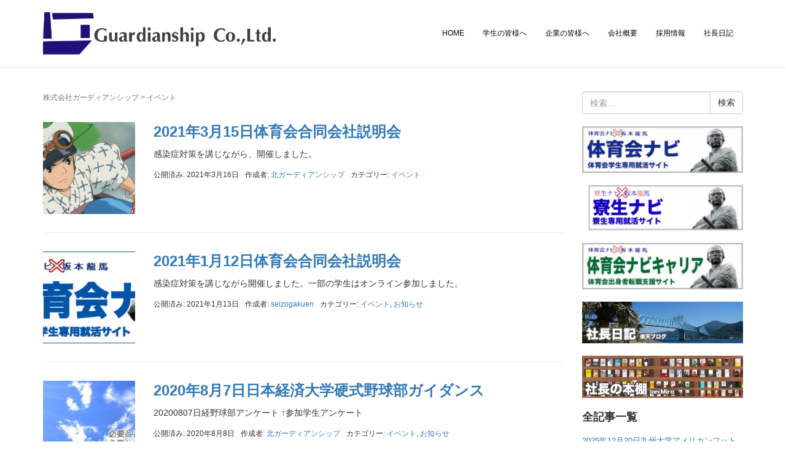

--- FILE ---
content_type: text/html; charset=UTF-8
request_url: https://www.gs559.co.jp/category/%E3%82%A4%E3%83%99%E3%83%B3%E3%83%88/
body_size: 120164
content:
<!DOCTYPE html>
<html dir="ltr" lang="ja" prefix="og: https://ogp.me/ns#">
<head prefix="og: http://ogp.me/ns# fb: http://ogp.me/ns/fb# website: http://ogp.me/ns/website#">
	<meta charset="UTF-8">
	<meta name="viewport" content="width=device-width, initial-scale=1.0, maximum-scale=1.0, user-scalable=0" />
	<link rel="pingback" href="https://www.gs559.co.jp/seizogakuen/xmlrpc.php" />
	<!--[if lt IE 9]>
	<script src="https://www.gs559.co.jp/seizogakuen/wp-content/themes/habakiri/js/html5shiv.min.js"></script>
	<![endif]-->
	
<title>イベント – ガーディアンシップ</title>

		<!-- All in One SEO 4.9.2 - aioseo.com -->
	<meta name="robots" content="max-image-preview:large" />
	<link rel="canonical" href="https://www.gs559.co.jp/category/%e3%82%a4%e3%83%99%e3%83%b3%e3%83%88/" />
	<meta name="generator" content="All in One SEO (AIOSEO) 4.9.2" />
		<script type="application/ld+json" class="aioseo-schema">
			{"@context":"https:\/\/schema.org","@graph":[{"@type":"BreadcrumbList","@id":"https:\/\/www.gs559.co.jp\/category\/%E3%82%A4%E3%83%99%E3%83%B3%E3%83%88\/#breadcrumblist","itemListElement":[{"@type":"ListItem","@id":"https:\/\/www.gs559.co.jp#listItem","position":1,"name":"\u30db\u30fc\u30e0","item":"https:\/\/www.gs559.co.jp","nextItem":{"@type":"ListItem","@id":"https:\/\/www.gs559.co.jp\/category\/%e3%82%a4%e3%83%99%e3%83%b3%e3%83%88\/#listItem","name":"\u30a4\u30d9\u30f3\u30c8"}},{"@type":"ListItem","@id":"https:\/\/www.gs559.co.jp\/category\/%e3%82%a4%e3%83%99%e3%83%b3%e3%83%88\/#listItem","position":2,"name":"\u30a4\u30d9\u30f3\u30c8","previousItem":{"@type":"ListItem","@id":"https:\/\/www.gs559.co.jp#listItem","name":"\u30db\u30fc\u30e0"}}]},{"@type":"CollectionPage","@id":"https:\/\/www.gs559.co.jp\/category\/%E3%82%A4%E3%83%99%E3%83%B3%E3%83%88\/#collectionpage","url":"https:\/\/www.gs559.co.jp\/category\/%E3%82%A4%E3%83%99%E3%83%B3%E3%83%88\/","name":"\u30a4\u30d9\u30f3\u30c8 \u2013 \u30ac\u30fc\u30c7\u30a3\u30a2\u30f3\u30b7\u30c3\u30d7","inLanguage":"ja","isPartOf":{"@id":"https:\/\/www.gs559.co.jp\/#website"},"breadcrumb":{"@id":"https:\/\/www.gs559.co.jp\/category\/%E3%82%A4%E3%83%99%E3%83%B3%E3%83%88\/#breadcrumblist"}},{"@type":"Organization","@id":"https:\/\/www.gs559.co.jp\/#organization","name":"\u682a\u5f0f\u4f1a\u793e\u30ac\u30fc\u30c7\u30a3\u30a2\u30f3\u30b7\u30c3\u30d7","description":"\u682a\u5f0f\u4f1a\u793e\u30ac\u30fc\u30c7\u30a3\u30a2\u30f3\u30b7\u30c3\u30d7","url":"https:\/\/www.gs559.co.jp\/","telephone":"+81120858552","logo":{"@type":"ImageObject","url":"https:\/\/www.gs559.co.jp\/seizogakuen\/wp-content\/uploads\/2021\/01\/cropped-\u30b9\u30af\u30ea\u30fc\u30f3\u30b7\u30e7\u30c3\u30c8-2020-04-09-15.11.09.png","@id":"https:\/\/www.gs559.co.jp\/category\/%E3%82%A4%E3%83%99%E3%83%B3%E3%83%88\/#organizationLogo","width":512,"height":512},"image":{"@id":"https:\/\/www.gs559.co.jp\/category\/%E3%82%A4%E3%83%99%E3%83%B3%E3%83%88\/#organizationLogo"}},{"@type":"WebSite","@id":"https:\/\/www.gs559.co.jp\/#website","url":"https:\/\/www.gs559.co.jp\/","name":"\u30ac\u30fc\u30c7\u30a3\u30a2\u30f3\u30b7\u30c3\u30d7","description":"\u682a\u5f0f\u4f1a\u793e\u30ac\u30fc\u30c7\u30a3\u30a2\u30f3\u30b7\u30c3\u30d7","inLanguage":"ja","publisher":{"@id":"https:\/\/www.gs559.co.jp\/#organization"}}]}
		</script>
		<!-- All in One SEO -->

<link rel="alternate" type="application/rss+xml" title="ガーディアンシップ  &raquo; フィード" href="https://www.gs559.co.jp/feed/" />
<link rel="alternate" type="application/rss+xml" title="ガーディアンシップ  &raquo; コメントフィード" href="https://www.gs559.co.jp/comments/feed/" />
<link rel="alternate" type="application/rss+xml" title="ガーディアンシップ  &raquo; イベント カテゴリーのフィード" href="https://www.gs559.co.jp/category/%e3%82%a4%e3%83%99%e3%83%b3%e3%83%88/feed/" />
<meta name="description" content="イベント について ガーディアンシップ  株式会社ガーディアンシップ " />		<!-- This site uses the Google Analytics by MonsterInsights plugin v9.11.0 - Using Analytics tracking - https://www.monsterinsights.com/ -->
		<!-- Note: MonsterInsights is not currently configured on this site. The site owner needs to authenticate with Google Analytics in the MonsterInsights settings panel. -->
					<!-- No tracking code set -->
				<!-- / Google Analytics by MonsterInsights -->
		<style id='wp-img-auto-sizes-contain-inline-css' type='text/css'>
img:is([sizes=auto i],[sizes^="auto," i]){contain-intrinsic-size:3000px 1500px}
/*# sourceURL=wp-img-auto-sizes-contain-inline-css */
</style>
<link rel='stylesheet' id='vkExUnit_common_style-css' href='https://www.gs559.co.jp/seizogakuen/wp-content/plugins/vk-all-in-one-expansion-unit/assets/css/vkExUnit_style.css?ver=9.102.0.1' type='text/css' media='all' />
<style id='vkExUnit_common_style-inline-css' type='text/css'>
:root {--ver_page_top_button_url:url(https://www.gs559.co.jp/seizogakuen/wp-content/plugins/vk-all-in-one-expansion-unit/assets/images/to-top-btn-icon.svg);}@font-face {font-weight: normal;font-style: normal;font-family: "vk_sns";src: url("https://www.gs559.co.jp/seizogakuen/wp-content/plugins/vk-all-in-one-expansion-unit/inc/sns/icons/fonts/vk_sns.eot?-bq20cj");src: url("https://www.gs559.co.jp/seizogakuen/wp-content/plugins/vk-all-in-one-expansion-unit/inc/sns/icons/fonts/vk_sns.eot?#iefix-bq20cj") format("embedded-opentype"),url("https://www.gs559.co.jp/seizogakuen/wp-content/plugins/vk-all-in-one-expansion-unit/inc/sns/icons/fonts/vk_sns.woff?-bq20cj") format("woff"),url("https://www.gs559.co.jp/seizogakuen/wp-content/plugins/vk-all-in-one-expansion-unit/inc/sns/icons/fonts/vk_sns.ttf?-bq20cj") format("truetype"),url("https://www.gs559.co.jp/seizogakuen/wp-content/plugins/vk-all-in-one-expansion-unit/inc/sns/icons/fonts/vk_sns.svg?-bq20cj#vk_sns") format("svg");}
.veu_promotion-alert__content--text {border: 1px solid rgba(0,0,0,0.125);padding: 0.5em 1em;border-radius: var(--vk-size-radius);margin-bottom: var(--vk-margin-block-bottom);font-size: 0.875rem;}/* Alert Content部分に段落タグを入れた場合に最後の段落の余白を0にする */.veu_promotion-alert__content--text p:last-of-type{margin-bottom:0;margin-top: 0;}
/*# sourceURL=vkExUnit_common_style-inline-css */
</style>
<style id='wp-emoji-styles-inline-css' type='text/css'>

	img.wp-smiley, img.emoji {
		display: inline !important;
		border: none !important;
		box-shadow: none !important;
		height: 1em !important;
		width: 1em !important;
		margin: 0 0.07em !important;
		vertical-align: -0.1em !important;
		background: none !important;
		padding: 0 !important;
	}
/*# sourceURL=wp-emoji-styles-inline-css */
</style>
<style id='wp-block-library-inline-css' type='text/css'>
:root{--wp-block-synced-color:#7a00df;--wp-block-synced-color--rgb:122,0,223;--wp-bound-block-color:var(--wp-block-synced-color);--wp-editor-canvas-background:#ddd;--wp-admin-theme-color:#007cba;--wp-admin-theme-color--rgb:0,124,186;--wp-admin-theme-color-darker-10:#006ba1;--wp-admin-theme-color-darker-10--rgb:0,107,160.5;--wp-admin-theme-color-darker-20:#005a87;--wp-admin-theme-color-darker-20--rgb:0,90,135;--wp-admin-border-width-focus:2px}@media (min-resolution:192dpi){:root{--wp-admin-border-width-focus:1.5px}}.wp-element-button{cursor:pointer}:root .has-very-light-gray-background-color{background-color:#eee}:root .has-very-dark-gray-background-color{background-color:#313131}:root .has-very-light-gray-color{color:#eee}:root .has-very-dark-gray-color{color:#313131}:root .has-vivid-green-cyan-to-vivid-cyan-blue-gradient-background{background:linear-gradient(135deg,#00d084,#0693e3)}:root .has-purple-crush-gradient-background{background:linear-gradient(135deg,#34e2e4,#4721fb 50%,#ab1dfe)}:root .has-hazy-dawn-gradient-background{background:linear-gradient(135deg,#faaca8,#dad0ec)}:root .has-subdued-olive-gradient-background{background:linear-gradient(135deg,#fafae1,#67a671)}:root .has-atomic-cream-gradient-background{background:linear-gradient(135deg,#fdd79a,#004a59)}:root .has-nightshade-gradient-background{background:linear-gradient(135deg,#330968,#31cdcf)}:root .has-midnight-gradient-background{background:linear-gradient(135deg,#020381,#2874fc)}:root{--wp--preset--font-size--normal:16px;--wp--preset--font-size--huge:42px}.has-regular-font-size{font-size:1em}.has-larger-font-size{font-size:2.625em}.has-normal-font-size{font-size:var(--wp--preset--font-size--normal)}.has-huge-font-size{font-size:var(--wp--preset--font-size--huge)}.has-text-align-center{text-align:center}.has-text-align-left{text-align:left}.has-text-align-right{text-align:right}.has-fit-text{white-space:nowrap!important}#end-resizable-editor-section{display:none}.aligncenter{clear:both}.items-justified-left{justify-content:flex-start}.items-justified-center{justify-content:center}.items-justified-right{justify-content:flex-end}.items-justified-space-between{justify-content:space-between}.screen-reader-text{border:0;clip-path:inset(50%);height:1px;margin:-1px;overflow:hidden;padding:0;position:absolute;width:1px;word-wrap:normal!important}.screen-reader-text:focus{background-color:#ddd;clip-path:none;color:#444;display:block;font-size:1em;height:auto;left:5px;line-height:normal;padding:15px 23px 14px;text-decoration:none;top:5px;width:auto;z-index:100000}html :where(.has-border-color){border-style:solid}html :where([style*=border-top-color]){border-top-style:solid}html :where([style*=border-right-color]){border-right-style:solid}html :where([style*=border-bottom-color]){border-bottom-style:solid}html :where([style*=border-left-color]){border-left-style:solid}html :where([style*=border-width]){border-style:solid}html :where([style*=border-top-width]){border-top-style:solid}html :where([style*=border-right-width]){border-right-style:solid}html :where([style*=border-bottom-width]){border-bottom-style:solid}html :where([style*=border-left-width]){border-left-style:solid}html :where(img[class*=wp-image-]){height:auto;max-width:100%}:where(figure){margin:0 0 1em}html :where(.is-position-sticky){--wp-admin--admin-bar--position-offset:var(--wp-admin--admin-bar--height,0px)}@media screen and (max-width:600px){html :where(.is-position-sticky){--wp-admin--admin-bar--position-offset:0px}}
/* VK Color Palettes */

/*# sourceURL=wp-block-library-inline-css */
</style><style id='wp-block-image-inline-css' type='text/css'>
.wp-block-image>a,.wp-block-image>figure>a{display:inline-block}.wp-block-image img{box-sizing:border-box;height:auto;max-width:100%;vertical-align:bottom}@media not (prefers-reduced-motion){.wp-block-image img.hide{visibility:hidden}.wp-block-image img.show{animation:show-content-image .4s}}.wp-block-image[style*=border-radius] img,.wp-block-image[style*=border-radius]>a{border-radius:inherit}.wp-block-image.has-custom-border img{box-sizing:border-box}.wp-block-image.aligncenter{text-align:center}.wp-block-image.alignfull>a,.wp-block-image.alignwide>a{width:100%}.wp-block-image.alignfull img,.wp-block-image.alignwide img{height:auto;width:100%}.wp-block-image .aligncenter,.wp-block-image .alignleft,.wp-block-image .alignright,.wp-block-image.aligncenter,.wp-block-image.alignleft,.wp-block-image.alignright{display:table}.wp-block-image .aligncenter>figcaption,.wp-block-image .alignleft>figcaption,.wp-block-image .alignright>figcaption,.wp-block-image.aligncenter>figcaption,.wp-block-image.alignleft>figcaption,.wp-block-image.alignright>figcaption{caption-side:bottom;display:table-caption}.wp-block-image .alignleft{float:left;margin:.5em 1em .5em 0}.wp-block-image .alignright{float:right;margin:.5em 0 .5em 1em}.wp-block-image .aligncenter{margin-left:auto;margin-right:auto}.wp-block-image :where(figcaption){margin-bottom:1em;margin-top:.5em}.wp-block-image.is-style-circle-mask img{border-radius:9999px}@supports ((-webkit-mask-image:none) or (mask-image:none)) or (-webkit-mask-image:none){.wp-block-image.is-style-circle-mask img{border-radius:0;-webkit-mask-image:url('data:image/svg+xml;utf8,<svg viewBox="0 0 100 100" xmlns="http://www.w3.org/2000/svg"><circle cx="50" cy="50" r="50"/></svg>');mask-image:url('data:image/svg+xml;utf8,<svg viewBox="0 0 100 100" xmlns="http://www.w3.org/2000/svg"><circle cx="50" cy="50" r="50"/></svg>');mask-mode:alpha;-webkit-mask-position:center;mask-position:center;-webkit-mask-repeat:no-repeat;mask-repeat:no-repeat;-webkit-mask-size:contain;mask-size:contain}}:root :where(.wp-block-image.is-style-rounded img,.wp-block-image .is-style-rounded img){border-radius:9999px}.wp-block-image figure{margin:0}.wp-lightbox-container{display:flex;flex-direction:column;position:relative}.wp-lightbox-container img{cursor:zoom-in}.wp-lightbox-container img:hover+button{opacity:1}.wp-lightbox-container button{align-items:center;backdrop-filter:blur(16px) saturate(180%);background-color:#5a5a5a40;border:none;border-radius:4px;cursor:zoom-in;display:flex;height:20px;justify-content:center;opacity:0;padding:0;position:absolute;right:16px;text-align:center;top:16px;width:20px;z-index:100}@media not (prefers-reduced-motion){.wp-lightbox-container button{transition:opacity .2s ease}}.wp-lightbox-container button:focus-visible{outline:3px auto #5a5a5a40;outline:3px auto -webkit-focus-ring-color;outline-offset:3px}.wp-lightbox-container button:hover{cursor:pointer;opacity:1}.wp-lightbox-container button:focus{opacity:1}.wp-lightbox-container button:focus,.wp-lightbox-container button:hover,.wp-lightbox-container button:not(:hover):not(:active):not(.has-background){background-color:#5a5a5a40;border:none}.wp-lightbox-overlay{box-sizing:border-box;cursor:zoom-out;height:100vh;left:0;overflow:hidden;position:fixed;top:0;visibility:hidden;width:100%;z-index:100000}.wp-lightbox-overlay .close-button{align-items:center;cursor:pointer;display:flex;justify-content:center;min-height:40px;min-width:40px;padding:0;position:absolute;right:calc(env(safe-area-inset-right) + 16px);top:calc(env(safe-area-inset-top) + 16px);z-index:5000000}.wp-lightbox-overlay .close-button:focus,.wp-lightbox-overlay .close-button:hover,.wp-lightbox-overlay .close-button:not(:hover):not(:active):not(.has-background){background:none;border:none}.wp-lightbox-overlay .lightbox-image-container{height:var(--wp--lightbox-container-height);left:50%;overflow:hidden;position:absolute;top:50%;transform:translate(-50%,-50%);transform-origin:top left;width:var(--wp--lightbox-container-width);z-index:9999999999}.wp-lightbox-overlay .wp-block-image{align-items:center;box-sizing:border-box;display:flex;height:100%;justify-content:center;margin:0;position:relative;transform-origin:0 0;width:100%;z-index:3000000}.wp-lightbox-overlay .wp-block-image img{height:var(--wp--lightbox-image-height);min-height:var(--wp--lightbox-image-height);min-width:var(--wp--lightbox-image-width);width:var(--wp--lightbox-image-width)}.wp-lightbox-overlay .wp-block-image figcaption{display:none}.wp-lightbox-overlay button{background:none;border:none}.wp-lightbox-overlay .scrim{background-color:#fff;height:100%;opacity:.9;position:absolute;width:100%;z-index:2000000}.wp-lightbox-overlay.active{visibility:visible}@media not (prefers-reduced-motion){.wp-lightbox-overlay.active{animation:turn-on-visibility .25s both}.wp-lightbox-overlay.active img{animation:turn-on-visibility .35s both}.wp-lightbox-overlay.show-closing-animation:not(.active){animation:turn-off-visibility .35s both}.wp-lightbox-overlay.show-closing-animation:not(.active) img{animation:turn-off-visibility .25s both}.wp-lightbox-overlay.zoom.active{animation:none;opacity:1;visibility:visible}.wp-lightbox-overlay.zoom.active .lightbox-image-container{animation:lightbox-zoom-in .4s}.wp-lightbox-overlay.zoom.active .lightbox-image-container img{animation:none}.wp-lightbox-overlay.zoom.active .scrim{animation:turn-on-visibility .4s forwards}.wp-lightbox-overlay.zoom.show-closing-animation:not(.active){animation:none}.wp-lightbox-overlay.zoom.show-closing-animation:not(.active) .lightbox-image-container{animation:lightbox-zoom-out .4s}.wp-lightbox-overlay.zoom.show-closing-animation:not(.active) .lightbox-image-container img{animation:none}.wp-lightbox-overlay.zoom.show-closing-animation:not(.active) .scrim{animation:turn-off-visibility .4s forwards}}@keyframes show-content-image{0%{visibility:hidden}99%{visibility:hidden}to{visibility:visible}}@keyframes turn-on-visibility{0%{opacity:0}to{opacity:1}}@keyframes turn-off-visibility{0%{opacity:1;visibility:visible}99%{opacity:0;visibility:visible}to{opacity:0;visibility:hidden}}@keyframes lightbox-zoom-in{0%{transform:translate(calc((-100vw + var(--wp--lightbox-scrollbar-width))/2 + var(--wp--lightbox-initial-left-position)),calc(-50vh + var(--wp--lightbox-initial-top-position))) scale(var(--wp--lightbox-scale))}to{transform:translate(-50%,-50%) scale(1)}}@keyframes lightbox-zoom-out{0%{transform:translate(-50%,-50%) scale(1);visibility:visible}99%{visibility:visible}to{transform:translate(calc((-100vw + var(--wp--lightbox-scrollbar-width))/2 + var(--wp--lightbox-initial-left-position)),calc(-50vh + var(--wp--lightbox-initial-top-position))) scale(var(--wp--lightbox-scale));visibility:hidden}}
/*# sourceURL=https://www.gs559.co.jp/seizogakuen/wp-includes/blocks/image/style.min.css */
</style>
<style id='wp-block-columns-inline-css' type='text/css'>
.wp-block-columns{box-sizing:border-box;display:flex;flex-wrap:wrap!important}@media (min-width:782px){.wp-block-columns{flex-wrap:nowrap!important}}.wp-block-columns{align-items:normal!important}.wp-block-columns.are-vertically-aligned-top{align-items:flex-start}.wp-block-columns.are-vertically-aligned-center{align-items:center}.wp-block-columns.are-vertically-aligned-bottom{align-items:flex-end}@media (max-width:781px){.wp-block-columns:not(.is-not-stacked-on-mobile)>.wp-block-column{flex-basis:100%!important}}@media (min-width:782px){.wp-block-columns:not(.is-not-stacked-on-mobile)>.wp-block-column{flex-basis:0;flex-grow:1}.wp-block-columns:not(.is-not-stacked-on-mobile)>.wp-block-column[style*=flex-basis]{flex-grow:0}}.wp-block-columns.is-not-stacked-on-mobile{flex-wrap:nowrap!important}.wp-block-columns.is-not-stacked-on-mobile>.wp-block-column{flex-basis:0;flex-grow:1}.wp-block-columns.is-not-stacked-on-mobile>.wp-block-column[style*=flex-basis]{flex-grow:0}:where(.wp-block-columns){margin-bottom:1.75em}:where(.wp-block-columns.has-background){padding:1.25em 2.375em}.wp-block-column{flex-grow:1;min-width:0;overflow-wrap:break-word;word-break:break-word}.wp-block-column.is-vertically-aligned-top{align-self:flex-start}.wp-block-column.is-vertically-aligned-center{align-self:center}.wp-block-column.is-vertically-aligned-bottom{align-self:flex-end}.wp-block-column.is-vertically-aligned-stretch{align-self:stretch}.wp-block-column.is-vertically-aligned-bottom,.wp-block-column.is-vertically-aligned-center,.wp-block-column.is-vertically-aligned-top{width:100%}
/*# sourceURL=https://www.gs559.co.jp/seizogakuen/wp-includes/blocks/columns/style.min.css */
</style>
<style id='wp-block-paragraph-inline-css' type='text/css'>
.is-small-text{font-size:.875em}.is-regular-text{font-size:1em}.is-large-text{font-size:2.25em}.is-larger-text{font-size:3em}.has-drop-cap:not(:focus):first-letter{float:left;font-size:8.4em;font-style:normal;font-weight:100;line-height:.68;margin:.05em .1em 0 0;text-transform:uppercase}body.rtl .has-drop-cap:not(:focus):first-letter{float:none;margin-left:.1em}p.has-drop-cap.has-background{overflow:hidden}:root :where(p.has-background){padding:1.25em 2.375em}:where(p.has-text-color:not(.has-link-color)) a{color:inherit}p.has-text-align-left[style*="writing-mode:vertical-lr"],p.has-text-align-right[style*="writing-mode:vertical-rl"]{rotate:180deg}
/*# sourceURL=https://www.gs559.co.jp/seizogakuen/wp-includes/blocks/paragraph/style.min.css */
</style>
<style id='wp-block-table-inline-css' type='text/css'>
.wp-block-table{overflow-x:auto}.wp-block-table table{border-collapse:collapse;width:100%}.wp-block-table thead{border-bottom:3px solid}.wp-block-table tfoot{border-top:3px solid}.wp-block-table td,.wp-block-table th{border:1px solid;padding:.5em}.wp-block-table .has-fixed-layout{table-layout:fixed;width:100%}.wp-block-table .has-fixed-layout td,.wp-block-table .has-fixed-layout th{word-break:break-word}.wp-block-table.aligncenter,.wp-block-table.alignleft,.wp-block-table.alignright{display:table;width:auto}.wp-block-table.aligncenter td,.wp-block-table.aligncenter th,.wp-block-table.alignleft td,.wp-block-table.alignleft th,.wp-block-table.alignright td,.wp-block-table.alignright th{word-break:break-word}.wp-block-table .has-subtle-light-gray-background-color{background-color:#f3f4f5}.wp-block-table .has-subtle-pale-green-background-color{background-color:#e9fbe5}.wp-block-table .has-subtle-pale-blue-background-color{background-color:#e7f5fe}.wp-block-table .has-subtle-pale-pink-background-color{background-color:#fcf0ef}.wp-block-table.is-style-stripes{background-color:initial;border-collapse:inherit;border-spacing:0}.wp-block-table.is-style-stripes tbody tr:nth-child(odd){background-color:#f0f0f0}.wp-block-table.is-style-stripes.has-subtle-light-gray-background-color tbody tr:nth-child(odd){background-color:#f3f4f5}.wp-block-table.is-style-stripes.has-subtle-pale-green-background-color tbody tr:nth-child(odd){background-color:#e9fbe5}.wp-block-table.is-style-stripes.has-subtle-pale-blue-background-color tbody tr:nth-child(odd){background-color:#e7f5fe}.wp-block-table.is-style-stripes.has-subtle-pale-pink-background-color tbody tr:nth-child(odd){background-color:#fcf0ef}.wp-block-table.is-style-stripes td,.wp-block-table.is-style-stripes th{border-color:#0000}.wp-block-table.is-style-stripes{border-bottom:1px solid #f0f0f0}.wp-block-table .has-border-color td,.wp-block-table .has-border-color th,.wp-block-table .has-border-color tr,.wp-block-table .has-border-color>*{border-color:inherit}.wp-block-table table[style*=border-top-color] tr:first-child,.wp-block-table table[style*=border-top-color] tr:first-child td,.wp-block-table table[style*=border-top-color] tr:first-child th,.wp-block-table table[style*=border-top-color]>*,.wp-block-table table[style*=border-top-color]>* td,.wp-block-table table[style*=border-top-color]>* th{border-top-color:inherit}.wp-block-table table[style*=border-top-color] tr:not(:first-child){border-top-color:initial}.wp-block-table table[style*=border-right-color] td:last-child,.wp-block-table table[style*=border-right-color] th,.wp-block-table table[style*=border-right-color] tr,.wp-block-table table[style*=border-right-color]>*{border-right-color:inherit}.wp-block-table table[style*=border-bottom-color] tr:last-child,.wp-block-table table[style*=border-bottom-color] tr:last-child td,.wp-block-table table[style*=border-bottom-color] tr:last-child th,.wp-block-table table[style*=border-bottom-color]>*,.wp-block-table table[style*=border-bottom-color]>* td,.wp-block-table table[style*=border-bottom-color]>* th{border-bottom-color:inherit}.wp-block-table table[style*=border-bottom-color] tr:not(:last-child){border-bottom-color:initial}.wp-block-table table[style*=border-left-color] td:first-child,.wp-block-table table[style*=border-left-color] th,.wp-block-table table[style*=border-left-color] tr,.wp-block-table table[style*=border-left-color]>*{border-left-color:inherit}.wp-block-table table[style*=border-style] td,.wp-block-table table[style*=border-style] th,.wp-block-table table[style*=border-style] tr,.wp-block-table table[style*=border-style]>*{border-style:inherit}.wp-block-table table[style*=border-width] td,.wp-block-table table[style*=border-width] th,.wp-block-table table[style*=border-width] tr,.wp-block-table table[style*=border-width]>*{border-style:inherit;border-width:inherit}
/*# sourceURL=https://www.gs559.co.jp/seizogakuen/wp-includes/blocks/table/style.min.css */
</style>
<style id='global-styles-inline-css' type='text/css'>
:root{--wp--preset--aspect-ratio--square: 1;--wp--preset--aspect-ratio--4-3: 4/3;--wp--preset--aspect-ratio--3-4: 3/4;--wp--preset--aspect-ratio--3-2: 3/2;--wp--preset--aspect-ratio--2-3: 2/3;--wp--preset--aspect-ratio--16-9: 16/9;--wp--preset--aspect-ratio--9-16: 9/16;--wp--preset--color--black: #000000;--wp--preset--color--cyan-bluish-gray: #abb8c3;--wp--preset--color--white: #ffffff;--wp--preset--color--pale-pink: #f78da7;--wp--preset--color--vivid-red: #cf2e2e;--wp--preset--color--luminous-vivid-orange: #ff6900;--wp--preset--color--luminous-vivid-amber: #fcb900;--wp--preset--color--light-green-cyan: #7bdcb5;--wp--preset--color--vivid-green-cyan: #00d084;--wp--preset--color--pale-cyan-blue: #8ed1fc;--wp--preset--color--vivid-cyan-blue: #0693e3;--wp--preset--color--vivid-purple: #9b51e0;--wp--preset--gradient--vivid-cyan-blue-to-vivid-purple: linear-gradient(135deg,rgb(6,147,227) 0%,rgb(155,81,224) 100%);--wp--preset--gradient--light-green-cyan-to-vivid-green-cyan: linear-gradient(135deg,rgb(122,220,180) 0%,rgb(0,208,130) 100%);--wp--preset--gradient--luminous-vivid-amber-to-luminous-vivid-orange: linear-gradient(135deg,rgb(252,185,0) 0%,rgb(255,105,0) 100%);--wp--preset--gradient--luminous-vivid-orange-to-vivid-red: linear-gradient(135deg,rgb(255,105,0) 0%,rgb(207,46,46) 100%);--wp--preset--gradient--very-light-gray-to-cyan-bluish-gray: linear-gradient(135deg,rgb(238,238,238) 0%,rgb(169,184,195) 100%);--wp--preset--gradient--cool-to-warm-spectrum: linear-gradient(135deg,rgb(74,234,220) 0%,rgb(151,120,209) 20%,rgb(207,42,186) 40%,rgb(238,44,130) 60%,rgb(251,105,98) 80%,rgb(254,248,76) 100%);--wp--preset--gradient--blush-light-purple: linear-gradient(135deg,rgb(255,206,236) 0%,rgb(152,150,240) 100%);--wp--preset--gradient--blush-bordeaux: linear-gradient(135deg,rgb(254,205,165) 0%,rgb(254,45,45) 50%,rgb(107,0,62) 100%);--wp--preset--gradient--luminous-dusk: linear-gradient(135deg,rgb(255,203,112) 0%,rgb(199,81,192) 50%,rgb(65,88,208) 100%);--wp--preset--gradient--pale-ocean: linear-gradient(135deg,rgb(255,245,203) 0%,rgb(182,227,212) 50%,rgb(51,167,181) 100%);--wp--preset--gradient--electric-grass: linear-gradient(135deg,rgb(202,248,128) 0%,rgb(113,206,126) 100%);--wp--preset--gradient--midnight: linear-gradient(135deg,rgb(2,3,129) 0%,rgb(40,116,252) 100%);--wp--preset--font-size--small: 13px;--wp--preset--font-size--medium: 20px;--wp--preset--font-size--large: 36px;--wp--preset--font-size--x-large: 42px;--wp--preset--spacing--20: 0.44rem;--wp--preset--spacing--30: 0.67rem;--wp--preset--spacing--40: 1rem;--wp--preset--spacing--50: 1.5rem;--wp--preset--spacing--60: 2.25rem;--wp--preset--spacing--70: 3.38rem;--wp--preset--spacing--80: 5.06rem;--wp--preset--shadow--natural: 6px 6px 9px rgba(0, 0, 0, 0.2);--wp--preset--shadow--deep: 12px 12px 50px rgba(0, 0, 0, 0.4);--wp--preset--shadow--sharp: 6px 6px 0px rgba(0, 0, 0, 0.2);--wp--preset--shadow--outlined: 6px 6px 0px -3px rgb(255, 255, 255), 6px 6px rgb(0, 0, 0);--wp--preset--shadow--crisp: 6px 6px 0px rgb(0, 0, 0);}:where(.is-layout-flex){gap: 0.5em;}:where(.is-layout-grid){gap: 0.5em;}body .is-layout-flex{display: flex;}.is-layout-flex{flex-wrap: wrap;align-items: center;}.is-layout-flex > :is(*, div){margin: 0;}body .is-layout-grid{display: grid;}.is-layout-grid > :is(*, div){margin: 0;}:where(.wp-block-columns.is-layout-flex){gap: 2em;}:where(.wp-block-columns.is-layout-grid){gap: 2em;}:where(.wp-block-post-template.is-layout-flex){gap: 1.25em;}:where(.wp-block-post-template.is-layout-grid){gap: 1.25em;}.has-black-color{color: var(--wp--preset--color--black) !important;}.has-cyan-bluish-gray-color{color: var(--wp--preset--color--cyan-bluish-gray) !important;}.has-white-color{color: var(--wp--preset--color--white) !important;}.has-pale-pink-color{color: var(--wp--preset--color--pale-pink) !important;}.has-vivid-red-color{color: var(--wp--preset--color--vivid-red) !important;}.has-luminous-vivid-orange-color{color: var(--wp--preset--color--luminous-vivid-orange) !important;}.has-luminous-vivid-amber-color{color: var(--wp--preset--color--luminous-vivid-amber) !important;}.has-light-green-cyan-color{color: var(--wp--preset--color--light-green-cyan) !important;}.has-vivid-green-cyan-color{color: var(--wp--preset--color--vivid-green-cyan) !important;}.has-pale-cyan-blue-color{color: var(--wp--preset--color--pale-cyan-blue) !important;}.has-vivid-cyan-blue-color{color: var(--wp--preset--color--vivid-cyan-blue) !important;}.has-vivid-purple-color{color: var(--wp--preset--color--vivid-purple) !important;}.has-black-background-color{background-color: var(--wp--preset--color--black) !important;}.has-cyan-bluish-gray-background-color{background-color: var(--wp--preset--color--cyan-bluish-gray) !important;}.has-white-background-color{background-color: var(--wp--preset--color--white) !important;}.has-pale-pink-background-color{background-color: var(--wp--preset--color--pale-pink) !important;}.has-vivid-red-background-color{background-color: var(--wp--preset--color--vivid-red) !important;}.has-luminous-vivid-orange-background-color{background-color: var(--wp--preset--color--luminous-vivid-orange) !important;}.has-luminous-vivid-amber-background-color{background-color: var(--wp--preset--color--luminous-vivid-amber) !important;}.has-light-green-cyan-background-color{background-color: var(--wp--preset--color--light-green-cyan) !important;}.has-vivid-green-cyan-background-color{background-color: var(--wp--preset--color--vivid-green-cyan) !important;}.has-pale-cyan-blue-background-color{background-color: var(--wp--preset--color--pale-cyan-blue) !important;}.has-vivid-cyan-blue-background-color{background-color: var(--wp--preset--color--vivid-cyan-blue) !important;}.has-vivid-purple-background-color{background-color: var(--wp--preset--color--vivid-purple) !important;}.has-black-border-color{border-color: var(--wp--preset--color--black) !important;}.has-cyan-bluish-gray-border-color{border-color: var(--wp--preset--color--cyan-bluish-gray) !important;}.has-white-border-color{border-color: var(--wp--preset--color--white) !important;}.has-pale-pink-border-color{border-color: var(--wp--preset--color--pale-pink) !important;}.has-vivid-red-border-color{border-color: var(--wp--preset--color--vivid-red) !important;}.has-luminous-vivid-orange-border-color{border-color: var(--wp--preset--color--luminous-vivid-orange) !important;}.has-luminous-vivid-amber-border-color{border-color: var(--wp--preset--color--luminous-vivid-amber) !important;}.has-light-green-cyan-border-color{border-color: var(--wp--preset--color--light-green-cyan) !important;}.has-vivid-green-cyan-border-color{border-color: var(--wp--preset--color--vivid-green-cyan) !important;}.has-pale-cyan-blue-border-color{border-color: var(--wp--preset--color--pale-cyan-blue) !important;}.has-vivid-cyan-blue-border-color{border-color: var(--wp--preset--color--vivid-cyan-blue) !important;}.has-vivid-purple-border-color{border-color: var(--wp--preset--color--vivid-purple) !important;}.has-vivid-cyan-blue-to-vivid-purple-gradient-background{background: var(--wp--preset--gradient--vivid-cyan-blue-to-vivid-purple) !important;}.has-light-green-cyan-to-vivid-green-cyan-gradient-background{background: var(--wp--preset--gradient--light-green-cyan-to-vivid-green-cyan) !important;}.has-luminous-vivid-amber-to-luminous-vivid-orange-gradient-background{background: var(--wp--preset--gradient--luminous-vivid-amber-to-luminous-vivid-orange) !important;}.has-luminous-vivid-orange-to-vivid-red-gradient-background{background: var(--wp--preset--gradient--luminous-vivid-orange-to-vivid-red) !important;}.has-very-light-gray-to-cyan-bluish-gray-gradient-background{background: var(--wp--preset--gradient--very-light-gray-to-cyan-bluish-gray) !important;}.has-cool-to-warm-spectrum-gradient-background{background: var(--wp--preset--gradient--cool-to-warm-spectrum) !important;}.has-blush-light-purple-gradient-background{background: var(--wp--preset--gradient--blush-light-purple) !important;}.has-blush-bordeaux-gradient-background{background: var(--wp--preset--gradient--blush-bordeaux) !important;}.has-luminous-dusk-gradient-background{background: var(--wp--preset--gradient--luminous-dusk) !important;}.has-pale-ocean-gradient-background{background: var(--wp--preset--gradient--pale-ocean) !important;}.has-electric-grass-gradient-background{background: var(--wp--preset--gradient--electric-grass) !important;}.has-midnight-gradient-background{background: var(--wp--preset--gradient--midnight) !important;}.has-small-font-size{font-size: var(--wp--preset--font-size--small) !important;}.has-medium-font-size{font-size: var(--wp--preset--font-size--medium) !important;}.has-large-font-size{font-size: var(--wp--preset--font-size--large) !important;}.has-x-large-font-size{font-size: var(--wp--preset--font-size--x-large) !important;}
:where(.wp-block-columns.is-layout-flex){gap: 2em;}:where(.wp-block-columns.is-layout-grid){gap: 2em;}
/*# sourceURL=global-styles-inline-css */
</style>
<style id='core-block-supports-inline-css' type='text/css'>
.wp-container-core-columns-is-layout-9d6595d7{flex-wrap:nowrap;}
/*# sourceURL=core-block-supports-inline-css */
</style>

<style id='classic-theme-styles-inline-css' type='text/css'>
/*! This file is auto-generated */
.wp-block-button__link{color:#fff;background-color:#32373c;border-radius:9999px;box-shadow:none;text-decoration:none;padding:calc(.667em + 2px) calc(1.333em + 2px);font-size:1.125em}.wp-block-file__button{background:#32373c;color:#fff;text-decoration:none}
/*# sourceURL=/wp-includes/css/classic-themes.min.css */
</style>
<link rel='stylesheet' id='vk-components-style-css' href='https://www.gs559.co.jp/seizogakuen/wp-content/plugins/vk-blocks/vendor/vektor-inc/vk-component/src//assets/css/vk-components.css?ver=1.6.5' type='text/css' media='all' />
<link rel='stylesheet' id='vk-swiper-style-css' href='https://www.gs559.co.jp/seizogakuen/wp-content/plugins/vk-blocks/vendor/vektor-inc/vk-swiper/src/assets/css/swiper-bundle.min.css?ver=11.0.2' type='text/css' media='all' />
<link rel='stylesheet' id='vkblocks-bootstrap-css' href='https://www.gs559.co.jp/seizogakuen/wp-content/plugins/vk-blocks/build/bootstrap_vk_using.css?ver=4.3.1' type='text/css' media='all' />
<link rel='stylesheet' id='whats-new-style-css' href='https://www.gs559.co.jp/seizogakuen/wp-content/plugins/whats-new-genarator/whats-new.css?ver=2.0.2' type='text/css' media='all' />
<link rel='stylesheet' id='wp-show-posts-css' href='https://www.gs559.co.jp/seizogakuen/wp-content/plugins/wp-show-posts/css/wp-show-posts-min.css?ver=1.1.6' type='text/css' media='all' />
<link rel='stylesheet' id='veu-cta-css' href='https://www.gs559.co.jp/seizogakuen/wp-content/plugins/vk-all-in-one-expansion-unit/inc/call-to-action/package/assets/css/style.css?ver=9.102.0.1' type='text/css' media='all' />
<link rel='stylesheet' id='vk-blocks-build-css-css' href='https://www.gs559.co.jp/seizogakuen/wp-content/plugins/vk-blocks/build/block-build.css?ver=1.94.2.2' type='text/css' media='all' />
<style id='vk-blocks-build-css-inline-css' type='text/css'>
:root {--vk_flow-arrow: url(https://www.gs559.co.jp/seizogakuen/wp-content/plugins/vk-blocks/inc/vk-blocks/images/arrow_bottom.svg);--vk_image-mask-circle: url(https://www.gs559.co.jp/seizogakuen/wp-content/plugins/vk-blocks/inc/vk-blocks/images/circle.svg);--vk_image-mask-wave01: url(https://www.gs559.co.jp/seizogakuen/wp-content/plugins/vk-blocks/inc/vk-blocks/images/wave01.svg);--vk_image-mask-wave02: url(https://www.gs559.co.jp/seizogakuen/wp-content/plugins/vk-blocks/inc/vk-blocks/images/wave02.svg);--vk_image-mask-wave03: url(https://www.gs559.co.jp/seizogakuen/wp-content/plugins/vk-blocks/inc/vk-blocks/images/wave03.svg);--vk_image-mask-wave04: url(https://www.gs559.co.jp/seizogakuen/wp-content/plugins/vk-blocks/inc/vk-blocks/images/wave04.svg);}
:root { --vk-size-text: 16px; /* --vk-color-primary is deprecated. */ --vk-color-primary:#337ab7; }

	:root {

		--vk-balloon-border-width:1px;

		--vk-balloon-speech-offset:-12px;
	}
	
/*# sourceURL=vk-blocks-build-css-inline-css */
</style>
<link rel='stylesheet' id='vk-font-awesome-css' href='https://www.gs559.co.jp/seizogakuen/wp-content/plugins/vk-blocks/vendor/vektor-inc/font-awesome-versions/src/versions/6/css/all.min.css?ver=6.4.2' type='text/css' media='all' />
<link rel='stylesheet' id='habakiri-assets-css' href='https://www.gs559.co.jp/seizogakuen/wp-content/themes/habakiri/css/assets.min.css?ver=2.5.2' type='text/css' media='all' />
<link rel='stylesheet' id='habakiri-css' href='https://www.gs559.co.jp/seizogakuen/wp-content/themes/habakiri/style.min.css?ver=20220627085505' type='text/css' media='all' />
<script type="text/javascript" src="https://www.gs559.co.jp/seizogakuen/wp-includes/js/jquery/jquery.min.js?ver=3.7.1" id="jquery-core-js"></script>
<script type="text/javascript" src="https://www.gs559.co.jp/seizogakuen/wp-includes/js/jquery/jquery-migrate.min.js?ver=3.4.1" id="jquery-migrate-js"></script>
<link rel="https://api.w.org/" href="https://www.gs559.co.jp/wp-json/" /><link rel="alternate" title="JSON" type="application/json" href="https://www.gs559.co.jp/wp-json/wp/v2/categories/6" /><link rel="EditURI" type="application/rsd+xml" title="RSD" href="https://www.gs559.co.jp/seizogakuen/xmlrpc.php?rsd" />
		<style>
		/* Safari 6.1+ (10.0 is the latest version of Safari at this time) */
		@media (max-width: 991px) and (min-color-index: 0) and (-webkit-min-device-pixel-ratio: 0) { @media () {
			display: block !important;
			.header__col {
				width: 100%;
			}
		}}
		</style>
		<style>a{color:#337ab7}a:focus,a:active,a:hover{color:#23527c}.site-branding a{color:#112375}.responsive-nav a{color:#000;font-size:12px}.responsive-nav a small{color:#777;font-size:10px}.responsive-nav a:hover small,.responsive-nav a:active small,.responsive-nav .current-menu-item small,.responsive-nav .current-menu-ancestor small,.responsive-nav .current-menu-parent small,.responsive-nav .current_page_item small,.responsive-nav .current_page_parent small{color:#777}.responsive-nav .menu>.menu-item>a,.header--transparency.header--fixed--is_scrolled .responsive-nav .menu>.menu-item>a{background-color:transparent;padding:23px 15px}.responsive-nav .menu>.menu-item>a:hover,.responsive-nav .menu>.menu-item>a:active,.responsive-nav .menu>.current-menu-item>a,.responsive-nav .menu>.current-menu-ancestor>a,.responsive-nav .menu>.current-menu-parent>a,.responsive-nav .menu>.current_page_item>a,.responsive-nav .menu>.current_page_parent>a,.header--transparency.header--fixed--is_scrolled .responsive-nav .menu>.menu-item>a:hover,.header--transparency.header--fixed--is_scrolled .responsive-nav .menu>.menu-item>a:active,.header--transparency.header--fixed--is_scrolled .responsive-nav .menu>.current-menu-item>a,.header--transparency.header--fixed--is_scrolled .responsive-nav .menu>.current-menu-ancestor>a,.header--transparency.header--fixed--is_scrolled .responsive-nav .menu>.current-menu-parent>a,.header--transparency.header--fixed--is_scrolled .responsive-nav .menu>.current_page_item>a,.header--transparency.header--fixed--is_scrolled .responsive-nav .menu>.current_page_parent>a{background-color:transparent;color:#337ab7}.responsive-nav .sub-menu a{background-color:#000;color:#777}.responsive-nav .sub-menu a:hover,.responsive-nav .sub-menu a:active,.responsive-nav .sub-menu .current-menu-item a,.responsive-nav .sub-menu .current-menu-ancestor a,.responsive-nav .sub-menu .current-menu-parent a,.responsive-nav .sub-menu .current_page_item a,.responsive-nav .sub-menu .current_page_parent a{background-color:#191919;color:#337ab7}.off-canvas-nav{font-size:12px}.responsive-nav,.header--transparency.header--fixed--is_scrolled .responsive-nav{background-color:transparent}#responsive-btn{background-color:transparent;border-color:#eee;color:#000}#responsive-btn:hover{background-color:#f5f5f5;border-color:#eee;color:#000}.habakiri-slider__transparent-layer{background-color:rgba( 0,0,0, 0.1 )}.page-header{background-color:#112375;color:#fff}.pagination>li>a{color:#337ab7}.pagination>li>span{background-color:#337ab7;border-color:#337ab7}.pagination>li>a:focus,.pagination>li>a:hover,.pagination>li>span:focus,.pagination>li>span:hover{color:#23527c}.header{background-color:#ffffff}.header--transparency.header--fixed--is_scrolled{background-color:#ffffff !important}.footer{background-color:#112375}.footer-widget-area a{color:#ffffff}.footer-widget-area,.footer-widget-area .widget_calendar #wp-calendar caption{color:#ffffff}.footer-widget-area .widget_calendar #wp-calendar,.footer-widget-area .widget_calendar #wp-calendar *{border-color:#ffffff}@media(min-width:992px){.responsive-nav{display:block}.off-canvas-nav,#responsive-btn{display:none !important}.header--2row{padding-bottom:0}.header--2row .header__col,.header--center .header__col{display:block}.header--2row .responsive-nav,.header--center .responsive-nav{margin-right:-1000px;margin-left:-1000px;padding-right:1000px;padding-left:1000px}.header--2row .site-branding,.header--center .site-branding{padding-bottom:0}.header--center .site-branding{text-align:center}}</style><!-- [ VK All in One Expansion Unit OGP ] -->
<meta property="og:site_name" content="ガーディアンシップ " />
<meta property="og:url" content="https://www.gs559.co.jp/2021/03/16/2021%e5%b9%b43%e6%9c%8815%e6%97%a5%e4%bd%93%e8%82%b2%e4%bc%9a%e5%90%88%e5%90%8c%e4%bc%9a%e7%a4%be%e8%aa%ac%e6%98%8e%e4%bc%9a/" />
<meta property="og:title" content="カテゴリー: イベント | ガーディアンシップ " />
<meta property="og:description" content="イベント について ガーディアンシップ  株式会社ガーディアンシップ " />
<meta property="og:type" content="article" />
<!-- [ / VK All in One Expansion Unit OGP ] -->
<!-- [ VK All in One Expansion Unit twitter card ] -->
<meta name="twitter:card" content="summary_large_image">
<meta name="twitter:description" content="イベント について ガーディアンシップ  株式会社ガーディアンシップ ">
<meta name="twitter:title" content="カテゴリー: イベント | ガーディアンシップ ">
<meta name="twitter:url" content="https://www.gs559.co.jp/2021/03/16/2021%e5%b9%b43%e6%9c%8815%e6%97%a5%e4%bd%93%e8%82%b2%e4%bc%9a%e5%90%88%e5%90%8c%e4%bc%9a%e7%a4%be%e8%aa%ac%e6%98%8e%e4%bc%9a/">
	<meta name="twitter:domain" content="www.gs559.co.jp">
	<!-- [ / VK All in One Expansion Unit twitter card ] -->
	<link rel="icon" href="https://www.gs559.co.jp/seizogakuen/wp-content/uploads/2021/01/cropped-スクリーンショット-2020-04-09-15.11.09-32x32.png" sizes="32x32" />
<link rel="icon" href="https://www.gs559.co.jp/seizogakuen/wp-content/uploads/2021/01/cropped-スクリーンショット-2020-04-09-15.11.09-192x192.png" sizes="192x192" />
<link rel="apple-touch-icon" href="https://www.gs559.co.jp/seizogakuen/wp-content/uploads/2021/01/cropped-スクリーンショット-2020-04-09-15.11.09-180x180.png" />
<meta name="msapplication-TileImage" content="https://www.gs559.co.jp/seizogakuen/wp-content/uploads/2021/01/cropped-スクリーンショット-2020-04-09-15.11.09-270x270.png" />
</head>
<body data-rsssl=1 class="archive category category-6 wp-theme-habakiri fa_v6_css vk-blocks post-type-post blog-template-archive-right-sidebar">
<div id="container">
		<header id="header" class="header header--default header--fixed">
				<div class="container">
			<div class="row header__content">
				<div class="col-xs-10 col-md-4 header__col">
					
<div class="site-branding">
	<h1 class="site-branding__heading">
		<a href="https://www.gs559.co.jp/" rel="home"><img src="https://www.gs559.co.jp/seizogakuen/wp-content/uploads/2021/01/GSロゴ.jpg" alt="ガーディアンシップ " class="site-branding__logo" /></a>	</h1>
<!-- end .site-branding --></div>
				<!-- end .header__col --></div>
				<div class="col-xs-2 col-md-8 header__col global-nav-wrapper clearfix">
					
<nav class="global-nav js-responsive-nav nav--hide" role="navigation">
	<div class="menu-%e3%83%a1%e3%82%a4%e3%83%b3%e3%83%a1%e3%83%8b%e3%83%a5%e3%83%bc-container"><ul id="menu-%e3%83%a1%e3%82%a4%e3%83%b3%e3%83%a1%e3%83%8b%e3%83%a5%e3%83%bc" class="menu"><li id="menu-item-117" class="menu-item menu-item-type-post_type menu-item-object-page menu-item-home menu-item-117"><a href="https://www.gs559.co.jp/">HOME</a></li>
<li id="menu-item-62" class="menu-item menu-item-type-custom menu-item-object-custom menu-item-62"><a href="https://taiikukai.net/">学生の皆様へ</a></li>
<li id="menu-item-72" class="menu-item menu-item-type-custom menu-item-object-custom menu-item-72"><a href="https://taiikukai.net/2023/forcompany.php">企業の皆様へ</a></li>
<li id="menu-item-69" class="menu-item menu-item-type-post_type menu-item-object-page menu-item-69"><a href="https://www.gs559.co.jp/%e4%bc%9a%e7%a4%be%e6%a6%82%e8%a6%81/">会社概要</a></li>
<li id="menu-item-116" class="menu-item menu-item-type-post_type menu-item-object-page menu-item-116"><a href="https://www.gs559.co.jp/%e6%8e%a1%e7%94%a8%e6%83%85%e5%a0%b1/">採用情報</a></li>
<li id="menu-item-1084" class="menu-item menu-item-type-custom menu-item-object-custom menu-item-1084"><a href="https://plaza.rakuten.co.jp/gs559/">社長日記</a></li>
</ul></div><!-- end .global-nav --></nav>
					<div id="responsive-btn"></div>
				<!-- end .header__col --></div>
			<!-- end .row --></div>
		<!-- end .container --></div>
			<!-- end #header --></header>
	<div id="contents">
		
<div class="sub-page-contents">
	<div class="container">
	<div class="row">
		<div class="col-md-9">
			<main id="main" role="main">

				<div class="breadcrumbs"><a href="https://www.gs559.co.jp/">株式会社ガーディアンシップ</a> &gt; <strong>イベント</strong></div>				<article class="article article--archive">
	<div class="entry">
				<div class="entries entries--archive">
							<article class="article article--summary post-568 post type-post status-publish format-standard has-post-thumbnail hentry category-6">

	
		<div class="entry--has_media entry">
			<div class="entry--has_media__inner">
				<div class="entry--has_media__media">
							<a href="https://www.gs559.co.jp/2021/03/16/2021%e5%b9%b43%e6%9c%8815%e6%97%a5%e4%bd%93%e8%82%b2%e4%bc%9a%e5%90%88%e5%90%8c%e4%bc%9a%e7%a4%be%e8%aa%ac%e6%98%8e%e4%bc%9a/" class="entry--has_media__link">
							<img width="150" height="150" src="https://www.gs559.co.jp/seizogakuen/wp-content/uploads/2021/02/B2サイズポスタージブリ風立ちぬ_アートボード-1-scaled-e1645000334845-150x150.jpg" class=" wp-post-image" alt="" decoding="async" />					</a>
						<!-- end .entry--has_media__media --></div>
				<div class="entry--has_media__body">
									<h1 class="entry__title entry-title h3"><a href="https://www.gs559.co.jp/2021/03/16/2021%e5%b9%b43%e6%9c%8815%e6%97%a5%e4%bd%93%e8%82%b2%e4%bc%9a%e5%90%88%e5%90%8c%e4%bc%9a%e7%a4%be%e8%aa%ac%e6%98%8e%e4%bc%9a/">2021年3月15日体育会合同会社説明会</a></h1>
									<div class="entry__summary">
						<p>感染症対策を講じながら、開催しました。</p>
					<!-- end .entry__summary --></div>
							<div class="entry-meta">
			<ul class="entry-meta__list">
				<li class="entry-meta__item published"><time datetime="2021-03-16T13:14:44+09:00">公開済み: 2021年3月16日</time></li><li class="entry-meta__item updated hidden"><time datetime="2021-04-12T13:20:37+09:00">更新: 2021年4月12日</time></li><li class="entry-meta__item vCard author">作成者: <a href="https://www.gs559.co.jp/author/gs559/"><span class="fn">北ガーディアンシップ</span></a></li><li class="entry-meta__item categories">カテゴリー: <a href="https://www.gs559.co.jp/category/%e3%82%a4%e3%83%99%e3%83%b3%e3%83%88/">イベント</a></li>			</ul>
		<!-- end .entry-meta --></div>
						<!-- end .entry--has_media__body --></div>
			<!-- end .entry--has_media__inner --></div>
		<!-- end .entry--has_media --></div>

	
</article>
							<article class="article article--summary post-255 post type-post status-publish format-standard has-post-thumbnail hentry category-6 category-4">

	
		<div class="entry--has_media entry">
			<div class="entry--has_media__inner">
				<div class="entry--has_media__media">
							<a href="https://www.gs559.co.jp/2021/01/13/2021%e5%b9%b41%e6%9c%8812%e6%97%a5%e4%bd%93%e8%82%b2%e4%bc%9a%e5%90%88%e5%90%8c%e4%bc%9a%e7%a4%be%e8%aa%ac%e6%98%8e%e4%bc%9a/" class="entry--has_media__link">
							<img width="150" height="150" src="https://www.gs559.co.jp/seizogakuen/wp-content/uploads/2021/04/HP-e1660730490447-150x150.jpg" class=" wp-post-image" alt="" decoding="async" />					</a>
						<!-- end .entry--has_media__media --></div>
				<div class="entry--has_media__body">
									<h1 class="entry__title entry-title h3"><a href="https://www.gs559.co.jp/2021/01/13/2021%e5%b9%b41%e6%9c%8812%e6%97%a5%e4%bd%93%e8%82%b2%e4%bc%9a%e5%90%88%e5%90%8c%e4%bc%9a%e7%a4%be%e8%aa%ac%e6%98%8e%e4%bc%9a/">2021年1月12日体育会合同会社説明会</a></h1>
									<div class="entry__summary">
						<p>感染症対策を講じながら開催しました。一部の学生はオンライン参加しました。</p>
					<!-- end .entry__summary --></div>
							<div class="entry-meta">
			<ul class="entry-meta__list">
				<li class="entry-meta__item published"><time datetime="2021-01-13T15:06:22+09:00">公開済み: 2021年1月13日</time></li><li class="entry-meta__item updated hidden"><time datetime="2021-04-12T17:39:10+09:00">更新: 2021年4月12日</time></li><li class="entry-meta__item vCard author">作成者: <a href="https://www.gs559.co.jp/author/seizogakuen/"><span class="fn">seizogakuen</span></a></li><li class="entry-meta__item categories">カテゴリー: <a href="https://www.gs559.co.jp/category/%e3%82%a4%e3%83%99%e3%83%b3%e3%83%88/">イベント</a>, <a href="https://www.gs559.co.jp/category/%e3%81%8a%e7%9f%a5%e3%82%89%e3%81%9b/">お知らせ</a></li>			</ul>
		<!-- end .entry-meta --></div>
						<!-- end .entry--has_media__body --></div>
			<!-- end .entry--has_media__inner --></div>
		<!-- end .entry--has_media --></div>

	
</article>
							<article class="article article--summary post-659 post type-post status-publish format-standard has-post-thumbnail hentry category-6 category-4">

	
		<div class="entry--has_media entry">
			<div class="entry--has_media__inner">
				<div class="entry--has_media__media">
							<a href="https://www.gs559.co.jp/2020/08/08/2020%e5%b9%b48%e6%9c%887%e6%97%a5%e6%97%a5%e6%9c%ac%e7%b5%8c%e6%b8%88%e5%a4%a7%e5%ad%a6%e7%a1%ac%e5%bc%8f%e9%87%8e%e7%90%83%e9%83%a8%e3%82%ac%e3%82%a4%e3%83%80%e3%83%b3%e3%82%b9-2/" class="entry--has_media__link">
							<img width="150" height="150" src="https://www.gs559.co.jp/seizogakuen/wp-content/uploads/2020/10/-e1640830843432-150x150.jpg" class=" wp-post-image" alt="" decoding="async" />					</a>
						<!-- end .entry--has_media__media --></div>
				<div class="entry--has_media__body">
									<h1 class="entry__title entry-title h3"><a href="https://www.gs559.co.jp/2020/08/08/2020%e5%b9%b48%e6%9c%887%e6%97%a5%e6%97%a5%e6%9c%ac%e7%b5%8c%e6%b8%88%e5%a4%a7%e5%ad%a6%e7%a1%ac%e5%bc%8f%e9%87%8e%e7%90%83%e9%83%a8%e3%82%ac%e3%82%a4%e3%83%80%e3%83%b3%e3%82%b9-2/">2020年8月7日日本経済大学硬式野球部ガイダンス</a></h1>
									<div class="entry__summary">
						<p>20200807日経野球部アンケート ↑参加学生アンケート &nbsp;</p>
					<!-- end .entry__summary --></div>
							<div class="entry-meta">
			<ul class="entry-meta__list">
				<li class="entry-meta__item published"><time datetime="2020-08-08T09:02:04+09:00">公開済み: 2020年8月8日</time></li><li class="entry-meta__item updated hidden"><time datetime="2021-04-13T09:04:03+09:00">更新: 2021年4月13日</time></li><li class="entry-meta__item vCard author">作成者: <a href="https://www.gs559.co.jp/author/gs559/"><span class="fn">北ガーディアンシップ</span></a></li><li class="entry-meta__item categories">カテゴリー: <a href="https://www.gs559.co.jp/category/%e3%82%a4%e3%83%99%e3%83%b3%e3%83%88/">イベント</a>, <a href="https://www.gs559.co.jp/category/%e3%81%8a%e7%9f%a5%e3%82%89%e3%81%9b/">お知らせ</a></li>			</ul>
		<!-- end .entry-meta --></div>
						<!-- end .entry--has_media__body --></div>
			<!-- end .entry--has_media__inner --></div>
		<!-- end .entry--has_media --></div>

	
</article>
							<article class="article article--summary post-204 post type-post status-publish format-standard has-post-thumbnail hentry category-6 category-4">

	
		<div class="entry--has_media entry">
			<div class="entry--has_media__inner">
				<div class="entry--has_media__media">
							<a href="https://www.gs559.co.jp/2020/03/04/204/" class="entry--has_media__link">
							<img width="150" height="150" src="https://www.gs559.co.jp/seizogakuen/wp-content/uploads/2020/03/帝京、鹿児島-150x150.jpg" class=" wp-post-image" alt="" decoding="async" loading="lazy" />					</a>
						<!-- end .entry--has_media__media --></div>
				<div class="entry--has_media__body">
									<h1 class="entry__title entry-title h3"><a href="https://www.gs559.co.jp/2020/03/04/204/">2020年3月3日帝京大学準硬式野球部</a></h1>
									<div class="entry__summary">
						<p>鹿児島県日置市　伊集院総合運動公園でキャンプ中の帝京大学準硬式野球部を訪問し、短めのキャリアガイダンスを開催しました。</p>
					<!-- end .entry__summary --></div>
							<div class="entry-meta">
			<ul class="entry-meta__list">
				<li class="entry-meta__item published"><time datetime="2020-03-04T13:29:00+09:00">公開済み: 2020年3月4日</time></li><li class="entry-meta__item updated hidden"><time datetime="2021-04-12T11:41:52+09:00">更新: 2021年4月12日</time></li><li class="entry-meta__item vCard author">作成者: <a href="https://www.gs559.co.jp/author/seizogakuen/"><span class="fn">seizogakuen</span></a></li><li class="entry-meta__item categories">カテゴリー: <a href="https://www.gs559.co.jp/category/%e3%82%a4%e3%83%99%e3%83%b3%e3%83%88/">イベント</a>, <a href="https://www.gs559.co.jp/category/%e3%81%8a%e7%9f%a5%e3%82%89%e3%81%9b/">お知らせ</a></li>			</ul>
		<!-- end .entry-meta --></div>
						<!-- end .entry--has_media__body --></div>
			<!-- end .entry--has_media__inner --></div>
		<!-- end .entry--has_media --></div>

	
</article>
							<article class="article article--summary post-217 post type-post status-publish format-standard has-post-thumbnail hentry category-6 category-4">

	
		<div class="entry--has_media entry">
			<div class="entry--has_media__inner">
				<div class="entry--has_media__media">
							<a href="https://www.gs559.co.jp/2020/02/23/2020%e5%b9%b42%e6%9c%8822%e6%97%a5%e3%80%8c%e4%bd%93%e8%82%b2%e4%bc%9a%e3%83%8a%e3%83%93presents-3on3%e4%ba%a4%e6%b5%81%e4%bc%9a%e3%80%8d/" class="entry--has_media__link">
							<img width="150" height="150" src="https://www.gs559.co.jp/seizogakuen/wp-content/uploads/2020/02/アイスホッケー-150x150.jpg" class=" wp-post-image" alt="" decoding="async" loading="lazy" />					</a>
						<!-- end .entry--has_media__media --></div>
				<div class="entry--has_media__body">
									<h1 class="entry__title entry-title h3"><a href="https://www.gs559.co.jp/2020/02/23/2020%e5%b9%b42%e6%9c%8822%e6%97%a5%e3%80%8c%e4%bd%93%e8%82%b2%e4%bc%9a%e3%83%8a%e3%83%93presents-3on3%e4%ba%a4%e6%b5%81%e4%bc%9a%e3%80%8d/">2020年2月22日「体育会ナビpresents 3on3交流会」</a></h1>
									<div class="entry__summary">
						<p>関東大学リーグ加盟の学生有志で運営する東京ブルーズは２月22日、西東京市東伏見のダイドードリンコアイスアリーナで「体育会ナビpresents 大学アイスホッケー合同練習+３on３交流会」を開催しました。ご参加いただいた皆 [&hellip;]</p>
					<!-- end .entry__summary --></div>
							<div class="entry-meta">
			<ul class="entry-meta__list">
				<li class="entry-meta__item published"><time datetime="2020-02-23T13:45:00+09:00">公開済み: 2020年2月23日</time></li><li class="entry-meta__item updated hidden"><time datetime="2021-04-12T11:15:07+09:00">更新: 2021年4月12日</time></li><li class="entry-meta__item vCard author">作成者: <a href="https://www.gs559.co.jp/author/seizogakuen/"><span class="fn">seizogakuen</span></a></li><li class="entry-meta__item categories">カテゴリー: <a href="https://www.gs559.co.jp/category/%e3%82%a4%e3%83%99%e3%83%b3%e3%83%88/">イベント</a>, <a href="https://www.gs559.co.jp/category/%e3%81%8a%e7%9f%a5%e3%82%89%e3%81%9b/">お知らせ</a></li>			</ul>
		<!-- end .entry-meta --></div>
						<!-- end .entry--has_media__body --></div>
			<!-- end .entry--has_media__inner --></div>
		<!-- end .entry--has_media --></div>

	
</article>
							<article class="article article--summary post-226 post type-post status-publish format-standard has-post-thumbnail hentry category-6 category-4">

	
		<div class="entry--has_media entry">
			<div class="entry--has_media__inner">
				<div class="entry--has_media__media">
							<a href="https://www.gs559.co.jp/2020/02/22/2020%e5%b9%b42%e6%9c%8821%e6%97%a5%e3%80%8c%e4%bd%93%e8%82%b2%e4%bc%9a%e3%83%8a%e3%83%93%e3%82%ab%e3%83%83%e3%83%97%ef%bc%86%e3%82%ad%e3%83%a3%e3%83%aa%e3%82%a2%e3%82%bb%e3%83%9f%e3%83%8a%e3%83%bc/" class="entry--has_media__link">
							<img width="150" height="150" src="https://www.gs559.co.jp/seizogakuen/wp-content/uploads/2020/02/体育会ナビカップバスケ表彰-150x150.jpg" class=" wp-post-image" alt="" decoding="async" loading="lazy" />					</a>
						<!-- end .entry--has_media__media --></div>
				<div class="entry--has_media__body">
									<h1 class="entry__title entry-title h3"><a href="https://www.gs559.co.jp/2020/02/22/2020%e5%b9%b42%e6%9c%8821%e6%97%a5%e3%80%8c%e4%bd%93%e8%82%b2%e4%bc%9a%e3%83%8a%e3%83%93%e3%82%ab%e3%83%83%e3%83%97%ef%bc%86%e3%82%ad%e3%83%a3%e3%83%aa%e3%82%a2%e3%82%bb%e3%83%9f%e3%83%8a%e3%83%bc/">2020年2月21日「体育会ナビカップ＆キャリアセミナー」開催</a></h1>
									<div class="entry__summary">
						<p>&nbsp; 九州大学・九州工業大学・九州国際大学・大分大学・福岡教育大学・熊本大学・佐賀大学・日本経済大学・九州共立大学・西南女学院大学・福岡大学バスケットボール部に参加いただき、「体育会ナビカップ＆キャリアセミナー」 [&hellip;]</p>
					<!-- end .entry__summary --></div>
							<div class="entry-meta">
			<ul class="entry-meta__list">
				<li class="entry-meta__item published"><time datetime="2020-02-22T13:55:19+09:00">公開済み: 2020年2月22日</time></li><li class="entry-meta__item updated hidden"><time datetime="2021-04-12T11:10:52+09:00">更新: 2021年4月12日</time></li><li class="entry-meta__item vCard author">作成者: <a href="https://www.gs559.co.jp/author/seizogakuen/"><span class="fn">seizogakuen</span></a></li><li class="entry-meta__item categories">カテゴリー: <a href="https://www.gs559.co.jp/category/%e3%82%a4%e3%83%99%e3%83%b3%e3%83%88/">イベント</a>, <a href="https://www.gs559.co.jp/category/%e3%81%8a%e7%9f%a5%e3%82%89%e3%81%9b/">お知らせ</a></li>			</ul>
		<!-- end .entry-meta --></div>
						<!-- end .entry--has_media__body --></div>
			<!-- end .entry--has_media__inner --></div>
		<!-- end .entry--has_media --></div>

	
</article>
					<!-- end .entries --></div>
					
			<!-- end .entry --></div>
</article>

			<!-- end #main --></main>
		<!-- end .col-md-9 --></div>
		<div class="col-md-3">
			<aside id="sub">
	<div class="sidebar"><div id="search-3" class="widget sidebar-widget widget_search">

	<form role="search" method="get" class="search-form" action="https://www.gs559.co.jp/">
		<label class="screen-reader-text" for="s">検索:</label>
		<div class="input-group">
			<input type="search" class="form-control" placeholder="検索&hellip;" value="" name="s" title="検索:" />
			<span class="input-group-btn">
				<input type="submit" class="btn btn-default" value="検索" />
			</span>
		</div>
	</form>
</div><div id="media_image-2" class="widget sidebar-widget widget_media_image"><a href="https://taiikukai.net/"><img width="300" height="87" src="https://www.gs559.co.jp/seizogakuen/wp-content/uploads/2021/01/体育会ナビ×坂本龍馬　-300x87.jpg" class="image wp-image-125  attachment-medium size-medium" alt="" style="max-width: 100%; height: auto;" decoding="async" loading="lazy" srcset="https://www.gs559.co.jp/seizogakuen/wp-content/uploads/2021/01/体育会ナビ×坂本龍馬　-300x87.jpg 300w, https://www.gs559.co.jp/seizogakuen/wp-content/uploads/2021/01/体育会ナビ×坂本龍馬　-768x223.jpg 768w, https://www.gs559.co.jp/seizogakuen/wp-content/uploads/2021/01/体育会ナビ×坂本龍馬　.jpg 793w" sizes="auto, (max-width: 300px) 100vw, 300px" /></a></div><div id="media_image-4" class="widget sidebar-widget widget_media_image"><a href="https://ryouseinavi.net/"><img width="300" height="84" src="https://www.gs559.co.jp/seizogakuen/wp-content/uploads/2021/01/寮生ナビ-300x84.png" class="image wp-image-123  attachment-medium size-medium" alt="" style="max-width: 100%; height: auto;" decoding="async" loading="lazy" srcset="https://www.gs559.co.jp/seizogakuen/wp-content/uploads/2021/01/寮生ナビ-300x84.png 300w, https://www.gs559.co.jp/seizogakuen/wp-content/uploads/2021/01/寮生ナビ-1024x287.png 1024w, https://www.gs559.co.jp/seizogakuen/wp-content/uploads/2021/01/寮生ナビ-768x215.png 768w, https://www.gs559.co.jp/seizogakuen/wp-content/uploads/2021/01/寮生ナビ-1536x431.png 1536w, https://www.gs559.co.jp/seizogakuen/wp-content/uploads/2021/01/寮生ナビ-2048x575.png 2048w" sizes="auto, (max-width: 300px) 100vw, 300px" /></a></div><div id="media_image-3" class="widget sidebar-widget widget_media_image"><a href="https://taiikukai.net/carrier/"><img width="300" height="87" src="https://www.gs559.co.jp/seizogakuen/wp-content/uploads/2021/01/体育会ナビキャリア　バナー-300x87.jpg" class="image wp-image-126  attachment-medium size-medium" alt="" style="max-width: 100%; height: auto;" decoding="async" loading="lazy" srcset="https://www.gs559.co.jp/seizogakuen/wp-content/uploads/2021/01/体育会ナビキャリア　バナー-300x87.jpg 300w, https://www.gs559.co.jp/seizogakuen/wp-content/uploads/2021/01/体育会ナビキャリア　バナー-768x223.jpg 768w, https://www.gs559.co.jp/seizogakuen/wp-content/uploads/2021/01/体育会ナビキャリア　バナー.jpg 793w" sizes="auto, (max-width: 300px) 100vw, 300px" /></a></div><div id="block-2" class="widget sidebar-widget widget_block widget_media_image">
<figure class="wp-block-image size-large is-resized"><a href="https://plaza.rakuten.co.jp/gs559/"><img loading="lazy" decoding="async" src="https://www.gs559.co.jp/seizogakuen/wp-content/uploads/2022/09/社長日記バナー-1-1024x267.png" alt="" class="wp-image-1043" width="299" height="77" srcset="https://www.gs559.co.jp/seizogakuen/wp-content/uploads/2022/09/社長日記バナー-1-1024x267.png 1024w, https://www.gs559.co.jp/seizogakuen/wp-content/uploads/2022/09/社長日記バナー-1-300x78.png 300w, https://www.gs559.co.jp/seizogakuen/wp-content/uploads/2022/09/社長日記バナー-1-768x200.png 768w, https://www.gs559.co.jp/seizogakuen/wp-content/uploads/2022/09/社長日記バナー-1.png 1292w" sizes="auto, (max-width: 299px) 100vw, 299px" /></a></figure>
</div><div id="block-3" class="widget sidebar-widget widget_block widget_media_image">
<figure class="wp-block-image size-large is-resized"><a href="https://miro.com/app/board/uXjVOxuKJGs=/?share_link_id=816746693985"><img loading="lazy" decoding="async" src="https://www.gs559.co.jp/seizogakuen/wp-content/uploads/2022/09/社長の本棚バナー-1-1024x269.png" alt="" class="wp-image-1044" width="297" height="77" srcset="https://www.gs559.co.jp/seizogakuen/wp-content/uploads/2022/09/社長の本棚バナー-1-1024x269.png 1024w, https://www.gs559.co.jp/seizogakuen/wp-content/uploads/2022/09/社長の本棚バナー-1-300x79.png 300w, https://www.gs559.co.jp/seizogakuen/wp-content/uploads/2022/09/社長の本棚バナー-1-768x202.png 768w, https://www.gs559.co.jp/seizogakuen/wp-content/uploads/2022/09/社長の本棚バナー-1.png 1293w" sizes="auto, (max-width: 297px) 100vw, 297px" /></a></figure>
</div>
		<div id="recent-posts-2" class="widget sidebar-widget widget_recent_entries">
		<h2 class="sidebar-widget__title h4">全記事一覧</h2>

		<ul>
											<li>
					<a href="https://www.gs559.co.jp/2025/12/22/2025%e5%b9%b412%e6%9c%8820%e6%97%a5%e4%b9%9d%e5%b7%9e%e5%a4%a7%e5%ad%a6%e3%82%a2%e3%83%a1%e3%83%aa%e3%82%ab%e3%83%b3%e3%83%95%e3%83%83%e3%83%88%e3%83%9c%e3%83%bc%e3%83%ab%e9%83%a8%e3%82%ac%e3%82%a4/">2025年12月20日九州大学アメリカンフットボール部ガイダンス</a>
											<span class="post-date">2025年12月22日</span>
									</li>
											<li>
					<a href="https://www.gs559.co.jp/2025/12/20/2025%e5%b9%b412%e6%9c%8818%e6%97%a5%e5%85%a8%e6%97%a5%e6%9c%ac%e5%a4%a7%e5%ad%a6%e6%ba%96%e7%a1%ac%e5%bc%8f%e9%80%a3%e7%9b%9f%e6%89%80%e5%b1%9e%e5%ad%a6%e7%94%9fx%e4%bd%93%e8%82%b2%e4%bc%9a/">2025年12月18日全日本大学準硬式連盟×体育会ナビキャリアガイダンス</a>
											<span class="post-date">2025年12月20日</span>
									</li>
											<li>
					<a href="https://www.gs559.co.jp/2025/12/16/2025%e5%b9%b412%e6%9c%8813%e6%97%a5%e3%83%8f%e3%83%b3%e3%83%89%e3%83%9c%e3%83%bc%e3%83%ab%e9%80%a3%e7%9b%9f%e6%89%80%e5%b1%9e%e5%ad%a6%e7%94%9f%e5%b0%b1%e8%81%b7%e6%84%8f%e8%ad%98%e8%aa%bf%e6%9f%bb/">2025年12月15日ハンドボール連盟所属学生就職意識調査〈27卒〉</a>
											<span class="post-date">2025年12月16日</span>
									</li>
											<li>
					<a href="https://www.gs559.co.jp/2025/12/14/2025%e5%b9%b412%e6%9c%8813%e6%97%a5%e6%b8%8b%e8%b0%b7%ef%bc%86%e9%95%b7%e5%b4%8e%e9%96%8b%e5%82%ac%e3%82%ac%e3%82%a4%e3%83%80%e3%83%b3%e3%82%b9%e5%8f%82%e5%8a%a0%e5%ad%a6%e7%94%9f%e3%81%ae%e5%a3%b0/">2025年12月13日渋谷＆長崎開催ガイダンス参加学生の声</a>
											<span class="post-date">2025年12月14日</span>
									</li>
											<li>
					<a href="https://www.gs559.co.jp/2025/12/04/2025%e5%b9%b412%e6%9c%884%e6%97%a5%e6%9d%b1%e6%b5%b7%e5%9c%b0%e5%8c%ba%e7%a1%ac%e5%bc%8f%e9%87%8e%e7%90%83%e9%83%a8%e5%ad%a6%e7%94%9f%e5%b0%b1%e8%81%b7%e6%84%8f%e8%ad%98%e8%aa%bf%e6%9f%bb%e3%80%8827/">2025年12月4日東海地区硬式野球部学生就職意識調査〈27卒〉</a>
											<span class="post-date">2025年12月4日</span>
									</li>
											<li>
					<a href="https://www.gs559.co.jp/2025/11/21/2025%e5%b9%b411%e6%9c%8819%e6%97%a5junko%e6%9d%b1%e8%a5%bf%e5%af%be%e6%8a%97%e6%97%a5%e6%9c%ac%e4%b8%80%e6%b1%ba%e5%ae%9a%e6%88%a6%e3%82%ad%e3%83%a3%e3%83%aa%e3%82%a2%e3%82%ac%e3%82%a4%e3%83%80/">2025年11月19日JUNKO東西対抗日本一決定戦キャリアガイダンス</a>
											<span class="post-date">2025年11月21日</span>
									</li>
											<li>
					<a href="https://www.gs559.co.jp/2025/10/19/2025%e5%b9%b410%e6%9c%8818%e6%97%a5%e9%96%a2%e8%a5%bf%e5%ad%a6%e7%94%9f%e3%83%8f%e3%83%b3%e3%83%89%e3%83%9c%e3%83%bc%e3%83%ab%e9%80%a3%e7%9b%9fx%e4%bd%93%e8%82%b2%e4%bc%9a%e3%83%8a%e3%83%93/">2025年10月18日関西学生ハンドボール連盟×体育会ナビ　体育会合同会社説明会</a>
											<span class="post-date">2025年10月19日</span>
									</li>
											<li>
					<a href="https://www.gs559.co.jp/2025/09/16/2025%e5%b9%b49%e6%9c%8814%e6%97%a5%e3%82%b8%e3%83%a3%e3%83%91%e3%83%b3%e3%83%93%e3%83%bc%e3%83%81%e3%83%90%e3%83%ac%e3%83%bc%e3%83%9c%e3%83%bc%e3%83%ab%e3%83%84%e3%82%a2%e3%83%bc2025%e3%82%b5%e3%83%86/">2025年9月14日ジャパンビーチバレーボールツアー2025サテライト 青森大会優勝！</a>
											<span class="post-date">2025年9月16日</span>
									</li>
											<li>
					<a href="https://www.gs559.co.jp/2025/09/08/2025%e5%b9%b49%e6%9c%887%e6%97%a5%e9%96%a2%e8%a5%bf%e5%9c%b0%e5%8c%ba%e5%a4%a7%e5%ad%a6%e6%ba%96%e7%a1%ac%e5%bc%8f%e9%87%8e%e7%90%83%e9%80%a3%e7%9b%9f%e4%b8%bb%e5%8b%99%e4%bc%9a%e3%82%ac%e3%82%a4/">2025年9月7日関西地区大学準硬式野球連盟主務会ガイダンス</a>
											<span class="post-date">2025年9月8日</span>
									</li>
											<li>
					<a href="https://www.gs559.co.jp/2025/09/07/2025%e5%b9%b49%e6%9c%886%e6%97%a5%ef%bd%8e%ef%bd%88%ef%bd%8b%e3%83%8b%e3%83%a5%e3%83%bc%e3%82%b9%e3%80%80%e3%81%8a%e3%81%af%e3%82%88%e3%81%86%e6%97%a5%e6%9c%ac/">2025年9月6日ＮＨＫニュース　おはよう日本</a>
											<span class="post-date">2025年9月7日</span>
									</li>
											<li>
					<a href="https://www.gs559.co.jp/2025/09/06/2025%e5%b9%b49%e6%9c%885%e6%97%a5%e6%9d%b1%e6%b5%b7%e5%9c%b0%e5%8c%ba%e5%a4%a7%e5%ad%a6%e6%ba%96%e7%a1%ac%e5%bc%8f%e9%87%8e%e7%90%83%e9%80%a3%e7%9b%9f%e4%b8%bb%e5%8b%99%e4%bc%9a%e3%82%ac%e3%82%a4/">2025年9月5日東海地区大学準硬式野球連盟主務会ガイダンス</a>
											<span class="post-date">2025年9月6日</span>
									</li>
											<li>
					<a href="https://www.gs559.co.jp/2025/09/04/2025%e5%b9%b48%e6%9c%8830%e6%97%a5%ef%bd%9e9%e6%9c%883%e6%97%a5-%e6%b8%85%e7%80%ac%e6%9d%af-%e7%ac%ac57%e5%9b%9e-%e5%85%a8%e6%97%a5%e6%9c%ac%e5%a4%a7%e5%ad%a6%e9%81%b8%e6%8a%9c%e6%ba%96%e7%a1%ac/">2025年8月30日～9月3日 清瀬杯 第57回 全日本大学選抜準硬式野球大会</a>
											<span class="post-date">2025年9月4日</span>
									</li>
											<li>
					<a href="https://www.gs559.co.jp/2025/08/24/2025%e5%b9%b48%e6%9c%8824%e6%97%a5%e7%ac%ac77%e5%9b%9e%e5%85%a8%e6%97%a5%e6%9c%ac%e5%a4%a7%e5%ad%a6%e6%ba%96%e7%a1%ac%e5%bc%8f%e9%87%8e%e7%90%83%e9%81%b8%e6%89%8b%e6%a8%a9%e5%a4%a7%e4%bc%9a%e6%b1%ba/">2025年8月19日～24日第77回全日本大学準硬式野球選手権大会</a>
											<span class="post-date">2025年8月24日</span>
									</li>
											<li>
					<a href="https://www.gs559.co.jp/2025/08/10/2025%e5%b9%b48%e6%9c%889%e6%97%a5%e4%bd%93%e8%82%b2%e4%bc%9a%e5%90%88%e5%90%8c%e4%bc%9a%e7%a4%be%e8%aa%ac%e6%98%8e%e4%bc%9a%e6%b2%96%e7%b8%84%e4%bc%9a%e5%a0%b4/">2025年8月9日体育会合同会社説明会沖縄会場</a>
											<span class="post-date">2025年8月10日</span>
									</li>
											<li>
					<a href="https://www.gs559.co.jp/2025/08/10/2025%e5%b9%b48%e6%9c%888%e6%97%a5%e6%9d%b1%e6%b5%b7%e5%9c%b0%e5%8c%ba%e5%a4%a7%e5%ad%a6%e6%ba%96%e7%a1%ac%e5%bc%8f%e9%87%8e%e7%90%83%e9%80%a3%e7%9b%9f%e4%b8%bb%e5%8b%99%e4%bc%9a%e3%82%ac%e3%82%a4/">2025年8月8日東海地区大学準硬式野球連盟主務会ガイダンス</a>
											<span class="post-date">2025年8月10日</span>
									</li>
											<li>
					<a href="https://www.gs559.co.jp/2025/08/04/2025%e5%b9%b48%e6%9c%881%e6%97%a5%ef%bd%9e3%e6%97%a5%e3%83%af%e3%82%ab%e3%83%a4%e3%83%9e%e3%83%97%e3%83%ac%e3%82%bc%e3%83%b3%e3%83%84-%e4%bd%93%e8%82%b2%e4%bc%9a%e3%83%8a%e3%83%93%e3%82%ab%e3%83%83/">2025年8月1日～3日ワカヤマプレゼンツ 体育会ナビカップ 第30回 北信越・関東大学親善準硬式野球大会</a>
											<span class="post-date">2025年8月4日</span>
									</li>
											<li>
					<a href="https://www.gs559.co.jp/2025/07/31/2025%e5%b9%b47%e6%9c%8831%e6%97%a5%e8%a5%bf%e5%8d%97%e3%82%b9%e3%83%9d%e3%83%bc%e3%83%84%e5%8f%b7%e5%a4%96%e7%b7%a8%e9%9b%86%e5%8d%94%e5%8a%9b%ef%bc%9a%e4%bd%93%e8%82%b2%e4%bc%9a%e3%83%8a%e3%83%93/">2025年7月31日西南スポーツ号外(編集協力：体育会ナビ)</a>
											<span class="post-date">2025年7月31日</span>
									</li>
											<li>
					<a href="https://www.gs559.co.jp/2025/07/16/2025%e5%b9%b47%e6%9c%8816%e6%97%a5%e4%bd%93%e8%82%b2%e4%bc%9a%e5%ad%a6%e7%94%9f%e5%b0%b1%e8%81%b7%e6%84%8f%e8%ad%98%e8%aa%bf%e6%9f%bb570%e5%90%8d/">2025年7月16日体育会学生就職意識調査570名</a>
											<span class="post-date">2025年7月16日</span>
									</li>
											<li>
					<a href="https://www.gs559.co.jp/2025/07/08/2025%e5%b9%b47%e6%9c%888%e6%97%a5%e3%82%ac%e3%83%bc%e3%83%87%e3%82%a3%e3%82%a2%e3%83%b3%e3%82%b7%e3%83%83%e3%83%97%e7%a6%8f%e7%94%b0%e9%88%b4%e5%a5%88%e3%83%9a%e3%82%a2%e3%81%8c%e5%84%aa%e5%8b%9d/">2025年7月8日ガーディアンシップ福田鈴菜ペアが優勝しました。</a>
											<span class="post-date">2025年7月8日</span>
									</li>
											<li>
					<a href="https://www.gs559.co.jp/2025/07/07/2025%e5%b9%b47%e6%9c%884%e6%97%a5%ef%bd%9e7%e6%9c%886%e6%97%a5%e7%ac%ac1%e5%9b%9e-%e4%b9%9d%e5%b7%9e%e6%ba%96%e7%a1%ac%e3%82%aa%e3%83%bc%e3%83%ab%e3%82%b9%e3%82%bf%e3%83%bc%e6%9d%af/">2025年7月4日～7月6日第1回 九州準硬オールスター杯</a>
											<span class="post-date">2025年7月7日</span>
									</li>
											<li>
					<a href="https://www.gs559.co.jp/2025/07/06/2025%e5%b9%b47%e6%9c%885%e6%97%a5%e8%a5%bf%e5%8d%97%e5%ad%a6%e9%99%a2%e5%a4%a7%e5%ad%a6%e7%a1%ac%e5%bc%8f%e9%87%8e%e7%90%83%e9%83%a8%e3%82%ad%e3%83%a3%e3%83%aa%e3%82%a2%e3%82%ac%e3%82%a4%e3%83%80/">2025年7月5日西南学院大学硬式野球部キャリアガイダンス</a>
											<span class="post-date">2025年7月6日</span>
									</li>
											<li>
					<a href="https://www.gs559.co.jp/2025/07/04/2025%e5%b9%b47%e6%9c%884%e6%97%a5%e3%80%8c%e9%96%a2%e6%9d%b1%ef%bd%8a%ef%bd%95%ef%bd%8e%ef%bd%8b%ef%bd%8f%e3%82%aa%e3%83%bc%e3%83%ab%e3%82%b9%e3%82%bf%e3%83%bc%e5%a4%a7%e4%bc%9a%e3%80%8d%e3%81%a7/">2025年7月4日「関東ＪＵＮＫＯオールスター大会」で東都選抜Ａが優勝　六大学選抜の４連覇を阻止</a>
											<span class="post-date">2025年7月4日</span>
									</li>
											<li>
					<a href="https://www.gs559.co.jp/2025/07/04/2025%e5%b9%b47%e6%9c%884%e6%97%a5%e3%82%bc%e3%83%ad%e3%81%8b%e3%82%89%e5%89%b5%e3%82%8b%e4%b9%9d%e5%b7%9e%e3%81%ae%e6%8c%91%e6%88%a6-%e5%8f%b2%e4%b8%8a%e5%88%9d%e3%81%ae%e3%80%8c%e4%b9%9d%e5%b7%9e/">2025年7月4日ゼロから創る九州の挑戦  史上初の「九州準硬オールスター杯」開催決定　</a>
											<span class="post-date">2025年7月4日</span>
									</li>
											<li>
					<a href="https://www.gs559.co.jp/2025/07/02/2025%e5%b9%b47%e6%9c%882%e6%97%a5%e3%80%90%e6%ba%96%e7%a1%ac%e5%bc%8f%e3%80%91%e6%ac%a1%e4%b8%96%e4%bb%a3%e3%81%ae%e3%82%b9%e3%82%bf%e3%83%bc%e5%80%99%e8%a3%9c%e3%81%8c%e5%a4%a7%e6%b4%bb%e8%ba%8d/">2025年7月2日【準硬式】次世代のスター候補が大活躍！4度目のドリームマッチも大盛況に終わる！</a>
											<span class="post-date">2025年7月2日</span>
									</li>
											<li>
					<a href="https://www.gs559.co.jp/2025/07/01/2025%e5%b9%b47%e6%9c%881%e6%97%a5%e3%80%90%e6%ba%96%e7%a1%ac%e5%bc%8f%e3%80%91%e6%9d%b1%e9%83%bd1%e9%83%a8%e3%81%8c%e6%84%8f%e5%9c%b0%e3%81%a8%e5%ae%9f%e5%8a%9b%e3%82%92%e8%a6%8b%e3%81%9b%e3%82%8b/">2025年7月1日【準硬式】東都1部が意地と実力を見せる初優勝！“東都決戦”を制す！</a>
											<span class="post-date">2025年7月1日</span>
									</li>
											<li>
					<a href="https://www.gs559.co.jp/2025/06/30/2025%e5%b9%b46%e6%9c%8827%e6%97%a5%ef%bd%9e29%e6%97%a5%e3%80%80%e8%87%b4%e7%9f%a5%e5%87%ba%e7%89%88%e7%a4%be%e3%83%97%e3%83%ac%e3%82%bc%e3%83%b3%e3%83%84%e4%bd%93%e8%82%b2%e4%bc%9a%e3%83%8a%e3%83%93/">2025年6月27日～29日致知出版社プレゼンツ「体育会ナビカップ」関東JUNKOオールスター大会2025</a>
											<span class="post-date">2025年6月30日</span>
									</li>
											<li>
					<a href="https://www.gs559.co.jp/2025/06/30/2025%e5%b9%b46%e6%9c%8829%e6%97%a5%e8%87%b4%e7%9f%a5%e5%87%ba%e7%89%88%e7%a4%be%e3%83%97%e3%83%ac%e3%82%bc%e3%83%b3%e3%83%84%e4%bd%93%e8%82%b2%e4%bc%9a%e3%83%8a%e3%83%93%e3%82%ab%e3%83%83%e3%83%97/">2025年6月29日致知出版社プレゼンツ「体育会ナビカップ」 関東JUNKOオールスター大会2025</a>
											<span class="post-date">2025年6月30日</span>
									</li>
											<li>
					<a href="https://www.gs559.co.jp/2025/06/29/2025%e5%b9%b46%e6%9c%8828%e6%97%a5%e8%87%b4%e7%9f%a5%e5%87%ba%e7%89%88%e7%a4%be%e3%83%97%e3%83%ac%e3%82%bc%e3%83%b3%e3%83%84%e4%bd%93%e8%82%b2%e4%bc%9a%e3%83%8a%e3%83%93%e3%82%ab%e3%83%83%e3%83%97/">2025年6月28日致知出版社プレゼンツ「体育会ナビカップ 」関東JUNKOオールスター大会2025</a>
											<span class="post-date">2025年6月29日</span>
									</li>
											<li>
					<a href="https://www.gs559.co.jp/2025/06/25/2025%e5%b9%b46%e6%9c%8824%e6%97%a5%e3%80%80%e5%85%a8%e6%97%a5%e6%9c%ac%e5%a4%a7%e5%ad%a6%e6%ba%96%e7%a1%ac%e5%bc%8f%e9%87%8e%e7%90%83%e9%80%a3%e7%9b%9fx%e4%bd%93%e8%82%b2%e4%bc%9a%e3%83%8a/">2025年6月24日全日本大学準硬式野球連盟×体育会ナビキャリアガイダンス</a>
											<span class="post-date">2025年6月25日</span>
									</li>
											<li>
					<a href="https://www.gs559.co.jp/2025/06/23/2025%e5%b9%b46%e6%9c%8822%e6%97%a5%e3%80%80%e6%9d%b1%e9%83%bd%e5%a4%a7%e5%ad%a6%e6%ba%96%e7%a1%ac%e5%bc%8f%e9%87%8e%e7%90%83%e9%80%a3%e7%9b%9fx%e4%bd%93%e8%82%b2%e4%bc%9a%e3%83%8a%e3%83%93/">2025年6月22日東都大学準硬式野球連盟×体育会ナビ「JUNKO合同会社説明会」</a>
											<span class="post-date">2025年6月23日</span>
									</li>
											<li>
					<a href="https://www.gs559.co.jp/2025/06/20/2025%e5%b9%b46%e6%9c%8819%e6%97%a5%e7%a6%8f%e5%b2%a1%e5%a4%a7%e5%ad%a6%e3%82%a2%e3%83%a1%e3%83%95%e3%83%88%e9%83%a8%e3%82%ad%e3%83%a3%e3%83%aa%e3%82%a2%e3%82%ac%e3%82%a4%e3%83%80%e3%83%b3%e3%82%b9/">2025年6月19日福岡大学アメフト部キャリアガイダンス</a>
											<span class="post-date">2025年6月20日</span>
									</li>
											<li>
					<a href="https://www.gs559.co.jp/2025/06/15/2025%e5%b9%b46%e6%9c%8814%e6%97%a5%e4%b9%9d%e5%b7%9e%e5%a4%a7%e5%ad%a6%e3%82%a2%e3%83%a1%e3%83%95%e3%83%88%e9%83%a8%e3%82%aa%e3%83%b3%e3%83%a9%e3%82%a4%e3%83%b3%e3%82%ac%e3%82%a4%e3%83%80%e3%83%b3/">2025年6月14日九州大学アメフト部オンラインガイダンス</a>
											<span class="post-date">2025年6月15日</span>
									</li>
											<li>
					<a href="https://www.gs559.co.jp/2025/06/08/2025%e5%b9%b46%e6%9c%887%e6%97%a5%e9%95%b7%e5%b4%8e%e5%a4%a7%e5%ad%a6%e3%82%a2%e3%83%a1%e3%83%95%e3%83%88%e9%83%a8%e3%82%ad%e3%83%a3%e3%83%aa%e3%82%a2%e3%82%ac%e3%82%a4%e3%83%80%e3%83%b3%e3%82%b9/">2025年6月7日長崎大学アメフト部キャリアガイダンス</a>
											<span class="post-date">2025年6月8日</span>
									</li>
											<li>
					<a href="https://www.gs559.co.jp/2025/06/02/2025%e5%b9%b46%e6%9c%881%e6%97%a5%e7%a5%9e%e5%a5%88%e5%b7%9d%e5%a4%a7%e5%ad%a6%e6%ba%96%e7%a1%ac%e5%bc%8f%e9%87%8e%e7%90%83%e9%80%a3%e7%9b%9fx%e4%bd%93%e8%82%b2%e4%bc%9a%e3%83%8a%e3%83%93/">2025年6月1日神奈川大学準硬式野球連盟×体育会ナビ「体育会合同会社説明会」</a>
											<span class="post-date">2025年6月2日</span>
									</li>
											<li>
					<a href="https://www.gs559.co.jp/2025/01/27/2025%e5%b9%b41%e6%9c%8825%e6%97%a5%e4%bd%93%e8%82%b2%e4%bc%9a%e5%90%88%e5%90%8c%e4%bc%9a%e7%a4%be%e8%aa%ac%e6%98%8e%e4%bc%9a%e6%b2%96%e7%b8%84%e9%96%8b%e5%82%ac/">2025年1月25日体育会合同会社説明会沖縄会場</a>
											<span class="post-date">2025年1月27日</span>
									</li>
											<li>
					<a href="https://www.gs559.co.jp/2025/01/03/2025%e5%b9%b41%e6%9c%882%e6%97%a5%e5%a4%a7%e8%b0%b7%e7%bf%94%e5%b9%b32024%e3%82%b7%e3%83%bc%e3%82%ba%e3%83%b3%e6%b1%ba%e7%ae%97%e5%8f%b7/">2025年1月2日大谷翔平2024シーズン決算号　週刊ベースボール増刊</a>
											<span class="post-date">2025年1月3日</span>
									</li>
											<li>
					<a href="https://www.gs559.co.jp/2024/12/20/2024%e5%b9%b412%e6%9c%8819%e6%97%a5%e4%bd%93%e8%82%b2%e4%bc%9a%e3%83%8a%e3%83%93x%e3%82%a2%e3%82%b9%e3%83%aa%e3%83%bc%e3%83%88flap%e4%b8%89%e8%8f%b1%e7%b7%8f%e5%90%88%e7%a0%94%e7%a9%b6%e6%89%80/">2024年12月19日体育会ナビ×アスリートFLAP支援事業(三菱総合研究所)</a>
											<span class="post-date">2024年12月20日</span>
									</li>
											<li>
					<a href="https://www.gs559.co.jp/2024/11/22/2024%e5%b9%b411%e6%9c%8821%e6%97%a5%e4%b8%89%e6%a9%9f%e3%82%b5%e3%83%bc%e3%83%93%e3%82%b9%e6%9d%af%e3%80%80%e7%94%b2%e5%ad%90%e5%9c%92%e5%a4%a7%e4%bc%9a%e3%80%80%e5%85%a8%e6%97%a5%e6%9c%ac%e5%a4%a7/">2024年11月21日三機サービス杯　甲子園大会　全日本大学東西対抗日本一決定戦</a>
											<span class="post-date">2024年11月22日</span>
									</li>
											<li>
					<a href="https://www.gs559.co.jp/2024/11/21/2024%e5%b9%b411%e6%9c%8820%e6%97%a5%e4%b8%89%e6%a9%9f%e3%82%b5%e3%83%bc%e3%83%93%e3%82%b9%e6%9d%af%e3%80%80%e7%94%b2%e5%ad%90%e5%9c%92%e5%a4%a7%e4%bc%9a%e3%80%80%e5%85%a8%e6%97%a5%e6%9c%ac%e5%a4%a7/">2024年11月20日三機サービス杯　甲子園大会　全日本大学東西対抗日本一決定戦キャリアガイダンス</a>
											<span class="post-date">2024年11月21日</span>
									</li>
											<li>
					<a href="https://www.gs559.co.jp/2024/11/11/2024%e5%b9%b411%e6%9c%8810%e6%97%a5%e4%bd%93%e8%82%b2%e4%bc%9a%e5%90%88%e5%90%8c%e4%bc%9a%e7%a4%be%e8%aa%ac%e6%98%8e%e4%bc%9a%e6%a8%aa%e6%b5%9c/">2024年11月10日体育会合同会社説明会横浜会場</a>
											<span class="post-date">2024年11月11日</span>
									</li>
											<li>
					<a href="https://www.gs559.co.jp/2024/11/10/2024%e5%b9%b411%e6%9c%889%e6%97%a5junko%e5%90%88%e5%90%8c%e4%bc%9a%e7%a4%be%e8%aa%ac%e6%98%8e%e4%bc%9a%e4%bb%a3%e3%80%85%e6%9c%a8%e4%bc%9a%e5%a0%b4/">2024年11月9日JUNKO合同会社説明会代々木会場</a>
											<span class="post-date">2024年11月10日</span>
									</li>
											<li>
					<a href="https://www.gs559.co.jp/2024/07/02/2024%e5%b9%b46%e6%9c%8830%e6%97%a5%e4%bd%93%e8%82%b2%e4%bc%9a%e3%83%8a%e3%83%93%e3%82%ab%e3%83%83%e3%83%97%e3%80%8c%e9%96%a2%e6%9d%b1junko%e3%82%aa%e3%83%bc%e3%83%ab%e3%82%b9%e3%82%bf%e3%83%bc/">2024年6月30日体育会ナビカップ「関東JUNKOオールスター大会2024」六大学選抜が逆転優勝</a>
											<span class="post-date">2024年7月2日</span>
									</li>
											<li>
					<a href="https://www.gs559.co.jp/2024/06/29/2024%e5%b9%b46%e6%9c%8828%e6%97%a5%e4%bd%93%e8%82%b2%e4%bc%9a%e3%83%8a%e3%83%93%e3%82%ab%e3%83%83%e3%83%97%e9%96%a2%e6%9d%b1junko%e3%82%aa%e3%83%bc%e3%83%ab%e3%82%b9%e3%82%bf%e3%83%bc2024/">2024年6月28日体育会ナビカップ関東JUNKOオールスター2024</a>
											<span class="post-date">2024年6月29日</span>
									</li>
											<li>
					<a href="https://www.gs559.co.jp/2024/06/26/2024%e5%b9%b46%e6%9c%8825%e6%97%a5%e5%85%a8%e6%97%a5%e6%9c%ac%e5%a4%a7%e5%ad%a6%e6%ba%96%e7%a1%ac%e5%bc%8f%e9%87%8e%e7%90%83%e9%80%a3%e7%9b%9f%e4%bd%93%e8%82%b2%e4%bc%9a%e3%83%8a%e3%83%93%e3%82%ad/">2024年6月25日全日本大学準硬式野球連盟体育会ナビキャリアガイダンス</a>
											<span class="post-date">2024年6月26日</span>
									</li>
											<li>
					<a href="https://www.gs559.co.jp/2024/06/10/2024%e5%b9%b46%e6%9c%888%e6%97%a5%e6%9d%b1%e9%83%bd%e5%a4%a7%e5%ad%a6%e6%ba%96%e7%a1%ac%e5%bc%8f%e9%87%8e%e7%90%83%e9%80%a3%e7%9b%9fx%e4%bd%93%e8%82%b2%e4%bc%9a%e3%83%8a%e3%83%93%e3%80%80junko/">2024年6月8日東都大学準硬式野球連盟×体育会ナビ　JUNKO合同会社説明会</a>
											<span class="post-date">2024年6月10日</span>
									</li>
											<li>
					<a href="https://www.gs559.co.jp/2024/05/13/2024%e5%b9%b45%e6%9c%8813%e6%97%a5%e7%a6%8f%e5%b2%a1%e5%a4%a7%e5%ad%a6%e3%82%a2%e3%83%a1%e3%83%aa%e3%82%ab%e3%83%b3%e3%83%95%e3%83%83%e3%83%88%e3%83%9c%e3%83%bc%e3%83%ab%e9%83%a850%e5%91%a8%e5%b9%b4/">2024年5月13日福岡大学アメリカンフットボール部50周年記念誌作成</a>
											<span class="post-date">2024年5月13日</span>
									</li>
											<li>
					<a href="https://www.gs559.co.jp/2024/05/10/2024%e5%b9%b45%e6%9c%889%e6%97%a5%e8%8c%a8%e5%9f%8e%e5%a4%a7%e5%ad%a6%e7%94%b7%e5%ad%90%e3%82%b5%e3%83%83%e3%82%ab%e3%83%bc%e9%83%a8%e3%83%a6%e3%83%8b%e3%83%95%e3%82%a9%e3%83%bc%e3%83%a0%e4%bd%9c/">2024年5月9日茨城大学男子サッカー部ユニフォーム作成</a>
											<span class="post-date">2024年5月10日</span>
									</li>
											<li>
					<a href="https://www.gs559.co.jp/2024/03/04/2024%e5%b9%b43%e6%9c%883%e6%97%a5%e8%8c%a8%e5%9f%8e%e5%a4%a7%e5%ad%a6%e5%a5%b3%e5%ad%90%e3%82%b5%e3%83%83%e3%82%ab%e3%83%bc%e9%83%a8%e3%83%a6%e3%83%8b%e3%83%95%e3%82%a9%e3%83%bc%e3%83%a0%e4%bd%9c/">2024年3月3日茨城大学女子サッカー部ユニフォーム作成</a>
											<span class="post-date">2024年3月4日</span>
									</li>
											<li>
					<a href="https://www.gs559.co.jp/2024/02/20/2024%e5%b9%b42%e6%9c%8820%e6%97%a5%e4%bd%93%e8%82%b2%e4%bc%9a%e5%90%88%e5%90%8c%e4%bc%9a%e7%a4%be%e8%aa%ac%e6%98%8e%e4%bc%9a%e9%ab%98%e5%b4%8e%e4%bc%9a%e5%a0%b4/">2024年2月20日体育会合同会社説明会高崎会場</a>
											<span class="post-date">2024年2月20日</span>
									</li>
											<li>
					<a href="https://www.gs559.co.jp/2024/02/20/2024%e5%b9%b42%e6%9c%8819%e6%97%a5%e4%b9%9d%e5%b7%9e%e5%85%ad%e5%a4%a7%e5%ad%a6%e9%87%8e%e7%90%83x%e4%bd%93%e8%82%b2%e4%bc%9a%e3%83%8a%e3%83%93%e3%80%80%e4%bd%93%e8%82%b2%e4%bc%9a%e5%90%88/">2024年2月19日九州六大学野球×体育会ナビ　体育会合同会社説明会福岡会場</a>
											<span class="post-date">2024年2月20日</span>
									</li>
											<li>
					<a href="https://www.gs559.co.jp/2024/02/15/2024%e5%b9%b42%e6%9c%8814%e6%97%a5%e4%bd%93%e8%82%b2%e4%bc%9a%e5%90%88%e5%90%8c%e4%bc%9a%e7%a4%be%e8%aa%ac%e6%98%8e%e4%bc%9a%e5%ae%87%e9%83%bd%e5%ae%ae%e4%bc%9a%e5%a0%b4/">2024年2月14日体育会合同会社説明会宇都宮会場</a>
											<span class="post-date">2024年2月15日</span>
									</li>
											<li>
					<a href="https://www.gs559.co.jp/2024/02/14/2024%e5%b9%b42%e6%9c%8813%e6%97%a5%e4%bd%93%e8%82%b2%e4%bc%9a%e5%90%88%e5%90%8c%e4%bc%9a%e7%a4%be%e8%aa%ac%e6%98%8e%e4%bc%9a%e5%a4%a7%e5%ae%ae%e4%bc%9a%e5%a0%b4/">2024年2月13日体育会合同会社説明会大宮会場</a>
											<span class="post-date">2024年2月14日</span>
									</li>
											<li>
					<a href="https://www.gs559.co.jp/2024/02/06/2024%e5%b9%b42%e6%9c%885%e6%97%a5%e4%bd%93%e8%82%b2%e4%bc%9a%e5%90%88%e5%90%8c%e4%bc%9a%e7%a4%be%e8%aa%ac%e6%98%8e%e4%bc%9a%e6%b8%8b%e8%b0%b7%e4%bc%9a%e5%a0%b4/">2024年2月5日体育会合同会社説明会渋谷会場</a>
											<span class="post-date">2024年2月6日</span>
									</li>
											<li>
					<a href="https://www.gs559.co.jp/2023/12/17/2023%e5%b9%b412%e6%9c%8816%e6%97%a5%e6%97%a9%e7%a8%b2%e7%94%b0%e5%a4%a7%e5%ad%a6%e6%ba%96%e7%a1%ac%e5%bc%8f%e9%87%8e%e7%90%83%e9%83%a8%e3%82%ad%e3%83%a3%e3%83%aa%e3%82%a2%e3%82%ac%e3%82%a4%e3%83%80/">2023年12月16日早稲田大学準硬式野球部キャリアガイダンス</a>
											<span class="post-date">2023年12月17日</span>
									</li>
											<li>
					<a href="https://www.gs559.co.jp/2023/12/10/2023%e5%b9%b412%e6%9c%889%e6%97%a5%e8%b6%b3%e5%88%a9%e5%a4%a7%e5%ad%a6%e3%82%b5%e3%83%83%e3%82%ab%e3%83%bc%e9%83%a8%e3%83%bb%e7%a1%ac%e5%bc%8f%e9%87%8e%e7%90%83%e9%83%a8%e3%82%ac%e3%82%a4%e3%83%80/">2023年12月9日足利大学サッカー部・硬式野球部キャリアガイダンス</a>
											<span class="post-date">2023年12月10日</span>
									</li>
											<li>
					<a href="https://www.gs559.co.jp/2023/12/09/2023%e5%b9%b412%e6%9c%888%e6%97%a5%e7%ab%8b%e6%95%99%e5%a4%a7%e5%ad%a6%e6%ba%96%e7%a1%ac%e5%bc%8f%e9%87%8e%e7%90%83%e9%83%a8%e3%82%ad%e3%83%a3%e3%83%aa%e3%82%a2%e3%82%ac%e3%82%a4%e3%83%80%e3%83%b3/">2023年12月8日立教大学準硬式野球部キャリアガイダンス</a>
											<span class="post-date">2023年12月9日</span>
									</li>
											<li>
					<a href="https://www.gs559.co.jp/2023/12/01/2023%e5%b9%b411%e6%9c%8830%e6%97%a5%e6%a8%aa%e6%b5%9c%e5%9b%bd%e7%ab%8b%e5%a4%a7%e5%ad%a6%e6%ba%96%e7%a1%ac%e5%bc%8f%e9%87%8e%e7%90%83%e9%83%a8%e3%82%ad%e3%83%a3%e3%83%aa%e3%82%a2%e3%82%ac%e3%82%a4/">2023年11月30日横浜国立大学準硬式野球部キャリアガイダンス</a>
											<span class="post-date">2023年12月1日</span>
									</li>
											<li>
					<a href="https://www.gs559.co.jp/2023/11/28/2023%e5%b9%b411%e6%9c%8827%e6%97%a5%e5%85%a8%e6%97%a5%e6%9c%ac%e5%a4%a7%e5%ad%a6%e6%ba%96%e7%a1%ac%e5%bc%8f%e9%87%8e%e7%90%83%e9%80%a3%e7%9b%9f%e4%bd%93%e8%82%b2%e4%bc%9a%e3%83%8a%e3%83%93%e3%82%ad/">2023年11月27日全日本大学準硬式野球連盟体育会ナビキャリアガイダンス</a>
											<span class="post-date">2023年11月28日</span>
									</li>
											<li>
					<a href="https://www.gs559.co.jp/2023/11/23/2023%e5%b9%b411%e6%9c%8822%e6%97%a5%e8%8c%a8%e5%9f%8e%e5%a4%a7%e5%ad%a6%e3%82%b5%e3%83%83%e3%82%ab%e3%83%bc%e9%83%a8%e3%82%ad%e3%83%a3%e3%83%aa%e3%82%a2%e3%82%ac%e3%82%a4%e3%83%80%e3%83%b3%e3%82%b9/">2023年11月22日茨城大学サッカー部キャリアガイダンス</a>
											<span class="post-date">2023年11月23日</span>
									</li>
											<li>
					<a href="https://www.gs559.co.jp/2023/11/23/2023%e5%b9%b411%e6%9c%8812%e6%97%a5%e5%85%a8%e6%97%a5%e6%9c%ac%e5%a4%a7%e5%ad%a6%e6%ba%96%e7%a1%ac%e5%bc%8f%e9%87%8e%e7%90%83%e6%9d%b1%e8%a5%bf%e5%af%be%e6%8a%97%e6%97%a5%e6%9c%ac%e4%b8%80%e6%b1%ba/">2023年11月12日全日本大学準硬式野球東西対抗日本一決定戦キャリアガイダンス</a>
											<span class="post-date">2023年11月23日</span>
									</li>
											<li>
					<a href="https://www.gs559.co.jp/2023/11/09/2023%e5%b9%b411%e6%9c%888%e6%97%a5%e4%bd%93%e8%82%b2%e4%bc%9a%e5%90%88%e5%90%8c%e4%bc%9a%e7%a4%be%e8%aa%ac%e6%98%8e%e4%bc%9a%e6%b0%b4%e6%88%b8%e4%bc%9a%e5%a0%b4/">2023年11月8日体育会合同会社説明会水戸会場</a>
											<span class="post-date">2023年11月9日</span>
									</li>
											<li>
					<a href="https://www.gs559.co.jp/2023/11/04/2023%e5%b9%b411%e6%9c%883%e6%97%a5%e6%b3%95%e6%94%bf%e5%a4%a7%e5%ad%a6%e6%ba%96%e7%a1%ac%e5%bc%8f%e9%87%8e%e7%90%83%e9%83%a8%e3%82%ad%e3%83%a3%e3%83%aa%e3%82%a2%e3%82%ac%e3%82%a4%e3%83%80%e3%83%b3/">2023年11月3日法政大学準硬式野球部キャリアガイダンス</a>
											<span class="post-date">2023年11月4日</span>
									</li>
											<li>
					<a href="https://www.gs559.co.jp/2023/10/28/2023%e5%b9%b410%e6%9c%8827%e6%97%a5%e5%85%a8%e6%97%a5%e6%9c%ac%e5%a4%a7%e5%ad%a6%e6%ba%96%e7%a1%ac%e5%bc%8f%e9%87%8e%e7%90%83%e9%80%a3%e7%9b%9f%e4%bd%93%e8%82%b2%e4%bc%9a%e3%83%8a%e3%83%93%e3%82%ad/">2023年10月27日全日本大学準硬式野球連盟体育会ナビキャリアガイダンス</a>
											<span class="post-date">2023年10月28日</span>
									</li>
											<li>
					<a href="https://www.gs559.co.jp/2023/10/06/2023%e5%b9%b410%e6%9c%884%e6%97%a5%e3%82%b1%e3%83%ab%e3%83%b3%e3%82%ab%e3%83%bc%e3%82%b8%e3%83%8a%e3%83%ab%e3%82%b9u18%e3%83%bbu15%e6%9d%a5%e6%97%a5/">2023年10月4日ケルンカージナルスU18・U15来日</a>
											<span class="post-date">2023年10月6日</span>
									</li>
											<li>
					<a href="https://www.gs559.co.jp/2023/09/29/2023%e5%b9%b49%e6%9c%8828%e6%97%a5%e5%85%a8%e6%97%a5%e6%9c%ac%e5%a4%a7%e5%ad%a6%e6%ba%96%e7%a1%ac%e5%bc%8f%e9%87%8e%e7%90%83%e9%80%a3%e7%9b%9f%e4%bd%93%e8%82%b2%e4%bc%9a%e3%83%8a%e3%83%93%e3%82%ad/">2023年9月28日全日本大学準硬式野球連盟体育会ナビキャリアガイダンス</a>
											<span class="post-date">2023年9月29日</span>
									</li>
											<li>
					<a href="https://www.gs559.co.jp/2023/09/22/%e4%bd%93%e8%82%b2%e4%bc%9a%e5%b0%b1%e8%81%b7%e8%aa%ad%e6%9c%ac2025%ef%bc%88%e3%83%99%e3%83%bc%e3%82%b9%e3%83%9c%e3%83%bc%e3%83%ab%e3%83%9e%e3%82%ac%e3%82%b8%e3%83%b310%e6%9c%88%e5%8f%b7%e5%a2%97/">2023年9月22日体育会就職読本2025（ベースボールマガジン10月号増刊）</a>
											<span class="post-date">2023年9月22日</span>
									</li>
											<li>
					<a href="https://www.gs559.co.jp/2023/09/09/2023%e5%b9%b49%e6%9c%889%e6%97%a5tokyo%e3%80%80big6%e3%80%80journal/">2023年9月9日TOKYO　BIG6　JOURNAL</a>
											<span class="post-date">2023年9月9日</span>
									</li>
											<li>
					<a href="https://www.gs559.co.jp/2023/09/05/2023%e5%b9%b49%e6%9c%885%e6%97%a5%e6%b8%85%e7%80%ac%e6%9d%af%e7%ac%ac55%e5%9b%9e%e5%85%a8%e6%97%a5%e6%9c%ac%e5%a4%a7%e5%ad%a6%e9%81%b8%e6%8a%9c%e6%ba%96%e7%a1%ac%e5%bc%8f%e9%87%8e%e7%90%83%e5%a4%a7/">2023年9月5日清瀬杯第55回全日本大学選抜準硬式野球大会　決勝　 久留米大学 vs 大阪教育大学</a>
											<span class="post-date">2023年9月5日</span>
									</li>
											<li>
					<a href="https://www.gs559.co.jp/2023/09/04/2023%e5%b9%b49%e6%9c%883%e6%97%a5%e6%b8%85%e7%80%ac%e6%9d%af%e7%ac%ac55%e5%9b%9e%e5%85%a8%e6%97%a5%e6%9c%ac%e5%a4%a7%e5%ad%a6%e9%81%b8%e6%8a%9c%e6%ba%96%e7%a1%ac%e5%bc%8f%e9%87%8e%e7%90%83%e5%a4%a7/">2023年9月3日清瀬杯第55回全日本大学選抜準硬式野球大会　準決勝　 久留米大学 vs 関西大学人間健康学部</a>
											<span class="post-date">2023年9月4日</span>
									</li>
											<li>
					<a href="https://www.gs559.co.jp/2023/09/03/2023%e5%b9%b49%e6%9c%883%e6%97%a5%e6%b8%85%e7%80%ac%e6%9d%af%e7%ac%ac55%e5%9b%9e%e5%85%a8%e6%97%a5%e6%9c%ac%e5%a4%a7%e5%ad%a6%e9%81%b8%e6%8a%9c%e6%ba%96%e7%a1%ac%e5%bc%8f%e9%87%8e%e7%90%83%e5%a4%a7-2/">2023年9月3日清瀬杯第55回全日本大学選抜準硬式野球大会　準決勝　大阪教育大学 vs 日本福祉大学</a>
											<span class="post-date">2023年9月3日</span>
									</li>
											<li>
					<a href="https://www.gs559.co.jp/2023/08/31/2023%e5%b9%b48%e6%9c%8830%e6%97%a5%e5%85%a8%e6%97%a5%e6%9c%ac%e5%a4%a7%e5%ad%a6%e6%ba%96%e7%a1%ac%e5%bc%8f%e9%87%8e%e7%90%83%e9%80%a3%e7%9b%9f%e4%bd%93%e8%82%b2%e4%bc%9a%e3%83%8a%e3%83%93%e3%82%ad/">2023年8月30日全日本大学準硬式野球連盟体育会ナビキャリアガイダンス</a>
											<span class="post-date">2023年8月31日</span>
									</li>
											<li>
					<a href="https://www.gs559.co.jp/2023/08/30/2023%e5%b9%b48%e6%9c%8829%e6%97%a5%e9%96%a2%e6%9d%b1%e5%a4%a7%e5%ad%a6%e3%82%b5%e3%83%83%e3%82%ab%e3%83%bc%e3%83%aa%e3%83%bc%e3%82%b0nortex%e4%bd%93%e8%82%b2%e4%bc%9a%e3%83%8a%e3%83%93%e3%80%8c/">2023年8月29日関東大学サッカーリーグNorte×体育会ナビ「体育会合同会社説明会」水戸</a>
											<span class="post-date">2023年8月30日</span>
									</li>
											<li>
					<a href="https://www.gs559.co.jp/2023/08/29/2013%e5%b9%b48%e6%9c%8828%e6%97%a5%e7%ac%ac75%e5%9b%9e%e5%85%a8%e6%97%a5%e6%9c%ac%e5%a4%a7%e5%ad%a6%e6%ba%96%e7%a1%ac%e5%bc%8f%e9%87%8e%e7%90%83%e9%81%b8%e6%89%8b%e6%a8%a9%e8%a8%98%e5%bf%b5%e5%a4%a7/">2023年8月28日第75回全日本大学準硬式野球選手権記念大会　決勝　日本大 vs 大阪経済大</a>
											<span class="post-date">2023年8月29日</span>
									</li>
											<li>
					<a href="https://www.gs559.co.jp/2023/08/27/2023%e5%b9%b48%e6%9c%8827%e6%97%a5%e7%ac%ac75%e5%9b%9e%e5%85%a8%e6%97%a5%e6%9c%ac%e5%a4%a7%e5%ad%a6%e6%ba%96%e7%a1%ac%e5%bc%8f%e9%87%8e%e7%90%83%e9%81%b8%e6%89%8b%e6%a8%a9%e8%a8%98%e5%bf%b5%e5%a4%a7-2/">2023年8月27日第75回全日本大学準硬式野球選手権記念大会　準決勝　日本大 vs 中央大</a>
											<span class="post-date">2023年8月27日</span>
									</li>
											<li>
					<a href="https://www.gs559.co.jp/2023/08/27/2023%e5%b9%b48%e6%9c%8827%e6%97%a5%e7%ac%ac75%e5%9b%9e%e5%85%a8%e6%97%a5%e6%9c%ac%e5%a4%a7%e5%ad%a6%e6%ba%96%e7%a1%ac%e5%bc%8f%e9%87%8e%e7%90%83%e9%81%b8%e6%89%8b%e6%a8%a9%e8%a8%98%e5%bf%b5%e5%a4%a7/">2023年8月27日第75回全日本大学準硬式野球選手権記念大会　準決勝　慶應義塾大 vs 大阪経済大</a>
											<span class="post-date">2023年8月27日</span>
									</li>
											<li>
					<a href="https://www.gs559.co.jp/2023/08/25/2023%e5%b9%b48%e6%9c%8817%e6%97%a524%e6%97%a5%e7%90%89%e7%90%83%e5%a4%a7%e5%ad%a6%e3%82%a2%e3%83%a1%e3%83%95%e3%83%88%e9%83%a8%e3%82%aa%e3%83%b3%e3%83%a9%e3%82%a4%e3%83%b3%e3%82%ac%e3%82%a4%e3%83%80/">2023年8月17日・24日琉球大学アメフト部オンラインガイダンス</a>
											<span class="post-date">2023年8月25日</span>
									</li>
											<li>
					<a href="https://www.gs559.co.jp/2023/08/24/2023%e5%b9%b48%e6%9c%8826%e6%97%a5%e4%b9%9d%e5%b7%9e%e5%a4%a7%e5%ad%a6%e3%82%a2%e3%83%a1%e3%83%95%e3%83%88%e9%83%a8%e3%82%ac%e3%82%a4%e3%83%80%e3%83%b3%e3%82%b9/">2023年8月23日九州大学アメフト部ガイダンス</a>
											<span class="post-date">2023年8月24日</span>
									</li>
											<li>
					<a href="https://www.gs559.co.jp/2023/08/22/2023%e5%b9%b48%e6%9c%8821%e6%97%a5%e5%85%a8%e6%97%a5%e6%9c%ac%e5%a4%a7%e5%ad%a6%e6%ba%96%e7%a1%ac%e5%bc%8f%e9%87%8e%e7%90%83%e9%80%a3%e7%9b%9f%e5%ad%a6%e7%94%9f%e5%a7%94%e5%93%a1%e4%bc%9a%e3%82%ad/">2023年8月21日全日本大学準硬式野球連盟学生委員会キャリガイダンス</a>
											<span class="post-date">2023年8月22日</span>
									</li>
											<li>
					<a href="https://www.gs559.co.jp/2023/08/11/2023%e5%b9%b48%e6%9c%8810%e6%97%a5%e9%96%a2%e6%9d%b1%e5%a4%a7%e5%ad%a6%e3%82%b5%e3%83%83%e3%82%ab%e3%83%bc%e3%83%aa%e3%83%bc%e3%82%b0nortex%e4%bd%93%e8%82%b2%e4%bc%9a%e3%83%8a%e3%83%93%e3%80%8c/">2023年8月10日関東大学サッカーリーグNorte×体育会ナビ「体育会合同会社説明会」高崎</a>
											<span class="post-date">2023年8月11日</span>
									</li>
											<li>
					<a href="https://www.gs559.co.jp/2023/08/09/2023%e5%b9%b48%e6%9c%888%e6%97%a5%e9%96%a2%e6%9d%b1%e5%a4%a7%e5%ad%a6%e3%82%b5%e3%83%83%e3%82%ab%e3%83%bc%e3%83%aa%e3%83%bc%e3%82%b0nortex%e4%bd%93%e8%82%b2%e4%bc%9a%e3%83%8a%e3%83%93%e3%80%8c/">2023年8月8日関東大学サッカーリーグNorte×体育会ナビ「体育会合同会社説明会」宇都宮</a>
											<span class="post-date">2023年8月9日</span>
									</li>
											<li>
					<a href="https://www.gs559.co.jp/2023/08/08/2023%e5%b9%b48%e6%9c%887%e6%97%a5%e9%96%a2%e6%9d%b1%e5%a4%a7%e5%ad%a6%e3%82%b5%e3%83%83%e3%82%ab%e3%83%bc%e3%83%aa%e3%83%bc%e3%82%b0nortex%e4%bd%93%e8%82%b2%e4%bc%9a%e3%83%8a%e3%83%93%e3%80%8c/">2023年8月7日関東大学サッカーリーグNorte×体育会ナビ「体育会合同会社説明会」さいたま</a>
											<span class="post-date">2023年8月8日</span>
									</li>
											<li>
					<a href="https://www.gs559.co.jp/2023/07/29/2023%e5%b9%b47%e6%9c%8828%e6%97%a5%e5%85%a8%e6%97%a5%e6%9c%ac%e5%a4%a7%e5%ad%a6%e6%ba%96%e7%a1%ac%e5%bc%8f%e9%87%8e%e7%90%83%e9%80%a3%e7%9b%9f%e4%bd%93%e8%82%b2%e4%bc%9a%e3%83%8a%e3%83%93%e3%82%ad/">2023年7月28日全日本大学準硬式野球連盟体育会ナビキャリアガイダンス</a>
											<span class="post-date">2023年7月29日</span>
									</li>
											<li>
					<a href="https://www.gs559.co.jp/2023/07/22/2023%e5%b9%b47%e6%9c%8821%e6%97%a5%e9%96%a2%e6%9d%b1%e5%a4%a7%e5%ad%a6%e3%82%b5%e3%83%83%e3%82%ab%e3%83%bc%e3%83%aa%e3%83%bc%e3%82%b0norte%e5%ad%a6%e7%94%9f%e5%a7%94%e5%93%a1%e3%82%ad%e3%83%a3/">2023年7月21日関東大学サッカーリーグNorte学生委員キャリガイダンス</a>
											<span class="post-date">2023年7月22日</span>
									</li>
											<li>
					<a href="https://www.gs559.co.jp/2023/07/09/2023%e5%b9%b47%e6%9c%888%e6%97%a5%e9%96%a2%e8%a5%bf%e5%ad%a6%e7%94%9f%e3%83%8f%e3%83%b3%e3%83%89%e3%83%9c%e3%83%bc%e3%83%ab%e9%80%a3%e7%9b%9f%e3%82%ac%e3%82%a4%e3%83%80%e3%83%b3%e3%82%b9/">2023年7月8日関西学生ハンドボール連盟キャリアガイダンス</a>
											<span class="post-date">2023年7月9日</span>
									</li>
											<li>
					<a href="https://www.gs559.co.jp/2023/07/07/2023%e5%b9%b47%e6%9c%887%e6%97%a5%e7%90%89%e7%90%83%e5%a4%a7%e5%ad%a6%e3%82%a2%e3%83%a1%e3%83%aa%e3%82%ab%e3%83%b3%e3%83%95%e3%83%83%e3%83%88%e3%83%9c%e3%83%bc%e3%83%ab%e9%83%a8stingrays2023yearbook/">2023年7月7日琉球大学アメリカンフットボール部STINGRAYS2023YEARBOOK</a>
											<span class="post-date">2023年7月7日</span>
									</li>
											<li>
					<a href="https://www.gs559.co.jp/2023/07/04/%e4%bd%93%e8%82%b2%e4%bc%9a%e3%83%8a%e3%83%93%e3%82%ab%e3%83%83%e3%83%97%e9%96%a2%e6%9d%b1junko%e3%82%aa%e3%83%bc%e3%83%ab%e3%82%b9%e3%82%bf%e3%83%bc2023%e3%80%806%e6%9c%8829%e6%97%a5%e3%83%bb7/">体育会ナビカップ関東JUNKOオールスター2023　6月29日・7月2日・3日ヤフーニュース掲載</a>
											<span class="post-date">2023年7月4日</span>
									</li>
											<li>
					<a href="https://www.gs559.co.jp/2023/06/29/2023%e5%b9%b46%e6%9c%8830%e6%97%a5%e4%bd%93%e8%82%b2%e4%bc%9a%e3%83%8a%e3%83%93%e3%82%ab%e3%83%83%e3%83%97%e9%96%a2%e6%9d%b1junko%e3%82%aa%e3%83%bc%e3%83%ab%e3%82%b9%e3%82%bf%e3%83%bc%e6%88%a6/">2023年6月30日体育会ナビカップ関東JUNKOオールスター戦</a>
											<span class="post-date">2023年6月29日</span>
									</li>
											<li>
					<a href="https://www.gs559.co.jp/2023/06/21/2023%e5%b9%b46%e6%9c%8821%e6%97%a5%e5%85%a8%e6%97%a5%e6%9c%ac%e5%a4%a7%e5%ad%a6%e6%ba%96%e7%a1%ac%e5%bc%8f%e9%87%8e%e7%90%83%e9%80%a3%e7%9b%9f%e4%bd%93%e8%82%b2%e4%bc%9a%e3%83%8a%e3%83%93%e3%82%ad/">2023年6月21日全日本大学準硬式野球連盟体育会ナビキャリアガイダンス</a>
											<span class="post-date">2023年6月21日</span>
									</li>
											<li>
					<a href="https://www.gs559.co.jp/2023/06/01/2023%e5%b9%b46%e6%9c%881%e6%97%a5%e8%a5%bf%e5%8d%97%e3%82%b9%e3%83%9d%e3%83%bc%e3%83%84%e5%a4%8f%e5%8f%b7/">2023年6月1日西南スポーツ夏号</a>
											<span class="post-date">2023年6月1日</span>
									</li>
											<li>
					<a href="https://www.gs559.co.jp/2023/05/25/2023%e5%b9%b45%e6%9c%8825%e6%97%a5%e5%85%a8%e6%97%a5%e6%9c%ac%e5%a4%a7%e5%ad%a6%e6%ba%96%e7%a1%ac%e5%bc%8f%e9%87%8e%e7%90%83%e9%80%a3%e7%9b%9f%e4%bd%93%e8%82%b2%e4%bc%9a%e3%83%8a%e3%83%93%e3%82%ad/">2023年5月25日全日本大学準硬式野球連盟体育会ナビキャリアガイダンス</a>
											<span class="post-date">2023年5月25日</span>
									</li>
											<li>
					<a href="https://www.gs559.co.jp/2023/05/14/2023%e5%b9%b45%e6%9c%8813%e6%97%a5%e9%96%a2%e6%9d%b1%e5%a5%b3%e5%ad%90%e7%a1%ac%e5%bc%8f%e9%87%8e%e7%90%83%e9%80%a3%e7%9b%9f-%e5%b0%b1%e6%b4%bb%e3%82%ac%e3%82%a4%e3%83%80%e3%83%b3%e3%82%b9%e5%8d%94/">2023年5月13日関東女子硬式野球連盟 就活ガイダンス(協力)</a>
											<span class="post-date">2023年5月14日</span>
									</li>
											<li>
					<a href="https://www.gs559.co.jp/2023/05/09/2023%e5%b9%b45%e6%9c%888%e6%97%a5%e8%b6%b3%e5%88%a9%e5%a4%a7%e5%ad%a6%e3%82%b5%e3%83%83%e3%82%ab%e3%83%bc%e9%83%a8%e3%83%a6%e3%83%8b%e3%83%95%e3%82%a9%e3%83%bc%e3%83%a0%e3%82%b9%e3%83%9d%e3%83%b3/">2023年5月8日足利大学サッカー部ユニフォームスポンサー</a>
											<span class="post-date">2023年5月9日</span>
									</li>
											<li>
					<a href="https://www.gs559.co.jp/2023/04/30/2023%e5%b9%b45%e6%9c%88%e9%96%8b%e5%82%ac%e4%bd%93%e8%82%b2%e4%bc%9a%e5%90%88%e5%90%8c%e4%bc%9a%e7%a4%be%e8%aa%ac%e6%98%8e%e4%bc%9a/">2023年5月開催体育会合同会社説明会</a>
											<span class="post-date">2023年4月30日</span>
									</li>
											<li>
					<a href="https://www.gs559.co.jp/2023/04/26/2023%e5%b9%b44%e6%9c%8826%e6%97%a5%e5%85%a8%e6%97%a5%e6%9c%ac%e5%a4%a7%e5%ad%a6%e6%ba%96%e7%a1%ac%e5%bc%8f%e9%87%8e%e7%90%83%e9%87%8e%e7%90%83%e9%80%a3%e7%9b%9f%e4%bd%93%e8%82%b2%e4%bc%9a%e3%83%8a/">2023年4月26日全日本大学準硬式野球野球連盟体育会ナビキャリアガイダンス</a>
											<span class="post-date">2023年4月26日</span>
									</li>
											<li>
					<a href="https://www.gs559.co.jp/2023/04/04/2023%e5%b9%b44%e6%9c%884%e6%97%a5palookas2023yearbook%e7%89%b9%e5%88%a5%e5%8d%94%e8%b3%9b/">2023年4月4日PALOOKAS2023YEARBOOK</a>
											<span class="post-date">2023年4月4日</span>
									</li>
											<li>
					<a href="https://www.gs559.co.jp/2023/04/01/2023%e5%b9%b44%e6%9c%881%e6%97%a5welcome%e8%a2%96%e3%83%b6%e6%b5%a6%e3%80%80by%e3%80%80dainisay%e3%80%80%e3%83%95%e3%82%a9%e3%83%88%e3%83%96%e3%83%83%e3%82%af/">2023年4月1日Welcome袖ヶ浦　by　DAINISAY　フォトブック</a>
											<span class="post-date">2023年4月1日</span>
									</li>
											<li>
					<a href="https://www.gs559.co.jp/2023/04/01/2023%e5%b9%b44%e6%9c%881%e6%97%a5%e3%80%8c%e4%bd%93%e8%82%b2%e4%bc%9a%e3%83%8a%e3%83%93%e3%82%ab%e3%83%83%e3%83%972023%e7%ac%ac2%e5%9b%9e%e9%96%a2%e6%9d%b1%e5%a4%a7%e5%ad%a6%e3%82%b5%e3%83%83%e3%82%ab/">2023年4月1日「体育会ナビカップ2023　第2回関東大学サッカーリーグ Norte」開幕！</a>
											<span class="post-date">2023年4月1日</span>
									</li>
											<li>
					<a href="https://www.gs559.co.jp/2023/03/31/2023%e5%b9%b43%e6%9c%8831%e6%97%a5fightingspirit-kyushu-university-rugby-football-club/">2023年3月31日FightingSpirit KYUSHU UNIVERSITY RUGBY FOOTBALL CLUB</a>
											<span class="post-date">2023年3月31日</span>
									</li>
											<li>
					<a href="https://www.gs559.co.jp/2023/03/30/2023%e5%b9%b43%e6%9c%8830%e6%97%a5%e3%80%8c%e4%bd%93%e8%82%b2%e4%bc%9a%e3%83%8a%e3%83%93%e3%82%ab%e3%83%83%e3%83%972023%e3%80%80%e7%ac%ac2%e5%9b%9e%e9%96%a2%e6%9d%b1%e5%a4%a7%e5%ad%a6%e3%82%b5/">2023年3月30日体育会ナビカップ2023第2回関東大学サッカーリーグ Norte</a>
											<span class="post-date">2023年3月30日</span>
									</li>
											<li>
					<a href="https://www.gs559.co.jp/2023/03/29/2023%e5%b9%b43%e6%9c%8828%e6%97%a5%e4%bd%93%e8%82%b2%e4%bc%9a%e5%90%88%e5%90%8c%e4%bc%9a%e7%a4%be%e8%aa%ac%e6%98%8e%e4%bc%9a/">2023年3月28日体育会合同会社説明会</a>
											<span class="post-date">2023年3月29日</span>
									</li>
					</ul>

		</div></div><!-- #sub --></aside>
		<!-- end .col-md-3 --></div>
	<!-- end .row --></div>
<!-- end .container --></div>
<!-- end .sub-page-contents --></div>

			<!-- end #contents --></div>
	<footer id="footer" class="footer">
				
				<div class="footer-widget-area">
			<div class="container">
				<div class="row">
					<div id="media_image-5" class="col-md-4 widget footer-widget widget_media_image"><a href="https://taiikukai.net/"><img width="300" height="87" src="https://www.gs559.co.jp/seizogakuen/wp-content/uploads/2021/01/体育会ナビ×坂本龍馬　-300x87.jpg" class="image wp-image-125  attachment-medium size-medium" alt="" style="max-width: 100%; height: auto;" decoding="async" loading="lazy" srcset="https://www.gs559.co.jp/seizogakuen/wp-content/uploads/2021/01/体育会ナビ×坂本龍馬　-300x87.jpg 300w, https://www.gs559.co.jp/seizogakuen/wp-content/uploads/2021/01/体育会ナビ×坂本龍馬　-768x223.jpg 768w, https://www.gs559.co.jp/seizogakuen/wp-content/uploads/2021/01/体育会ナビ×坂本龍馬　.jpg 793w" sizes="auto, (max-width: 300px) 100vw, 300px" /></a></div><div id="media_image-6" class="col-md-4 widget footer-widget widget_media_image"><a href="https://ryouseinavi.net/"><img width="300" height="84" src="https://www.gs559.co.jp/seizogakuen/wp-content/uploads/2021/01/寮生ナビ-300x84.png" class="image wp-image-123  attachment-medium size-medium" alt="" style="max-width: 100%; height: auto;" decoding="async" loading="lazy" srcset="https://www.gs559.co.jp/seizogakuen/wp-content/uploads/2021/01/寮生ナビ-300x84.png 300w, https://www.gs559.co.jp/seizogakuen/wp-content/uploads/2021/01/寮生ナビ-1024x287.png 1024w, https://www.gs559.co.jp/seizogakuen/wp-content/uploads/2021/01/寮生ナビ-768x215.png 768w, https://www.gs559.co.jp/seizogakuen/wp-content/uploads/2021/01/寮生ナビ-1536x431.png 1536w, https://www.gs559.co.jp/seizogakuen/wp-content/uploads/2021/01/寮生ナビ-2048x575.png 2048w" sizes="auto, (max-width: 300px) 100vw, 300px" /></a></div><div id="media_image-7" class="col-md-4 widget footer-widget widget_media_image"><a href="https://taiikukai.net/carrier/"><img width="300" height="87" src="https://www.gs559.co.jp/seizogakuen/wp-content/uploads/2021/01/体育会ナビキャリア　バナー-300x87.jpg" class="image wp-image-126  attachment-medium size-medium" alt="" style="max-width: 100%; height: auto;" decoding="async" loading="lazy" srcset="https://www.gs559.co.jp/seizogakuen/wp-content/uploads/2021/01/体育会ナビキャリア　バナー-300x87.jpg 300w, https://www.gs559.co.jp/seizogakuen/wp-content/uploads/2021/01/体育会ナビキャリア　バナー-768x223.jpg 768w, https://www.gs559.co.jp/seizogakuen/wp-content/uploads/2021/01/体育会ナビキャリア　バナー.jpg 793w" sizes="auto, (max-width: 300px) 100vw, 300px" /></a></div><div id="block-5" class="col-md-4 widget footer-widget widget_block widget_media_image">
<figure class="wp-block-image size-large"><img loading="lazy" decoding="async" width="1024" height="267" src="https://www.gs559.co.jp/seizogakuen/wp-content/uploads/2022/09/社長日記バナー-1-1024x267.png" alt="" class="wp-image-1043" srcset="https://www.gs559.co.jp/seizogakuen/wp-content/uploads/2022/09/社長日記バナー-1-1024x267.png 1024w, https://www.gs559.co.jp/seizogakuen/wp-content/uploads/2022/09/社長日記バナー-1-300x78.png 300w, https://www.gs559.co.jp/seizogakuen/wp-content/uploads/2022/09/社長日記バナー-1-768x200.png 768w, https://www.gs559.co.jp/seizogakuen/wp-content/uploads/2022/09/社長日記バナー-1.png 1292w" sizes="auto, (max-width: 1024px) 100vw, 1024px" /></figure>
</div><div id="block-6" class="col-md-4 widget footer-widget widget_block widget_media_image">
<figure class="wp-block-image size-large"><img loading="lazy" decoding="async" width="1024" height="269" src="https://www.gs559.co.jp/seizogakuen/wp-content/uploads/2022/09/社長の本棚バナー-1-1024x269.png" alt="" class="wp-image-1044" srcset="https://www.gs559.co.jp/seizogakuen/wp-content/uploads/2022/09/社長の本棚バナー-1-1024x269.png 1024w, https://www.gs559.co.jp/seizogakuen/wp-content/uploads/2022/09/社長の本棚バナー-1-300x79.png 300w, https://www.gs559.co.jp/seizogakuen/wp-content/uploads/2022/09/社長の本棚バナー-1-768x202.png 768w, https://www.gs559.co.jp/seizogakuen/wp-content/uploads/2022/09/社長の本棚バナー-1.png 1293w" sizes="auto, (max-width: 1024px) 100vw, 1024px" /></figure>
</div><div id="block-10" class="col-md-4 widget footer-widget widget_block widget_media_image">
<figure class="wp-block-image size-large"><a href="https://www.gs559.co.jp/%e6%8e%a1%e7%94%a8%e6%83%85%e5%a0%b1/"><img loading="lazy" decoding="async" width="1024" height="265" src="https://www.gs559.co.jp/seizogakuen/wp-content/uploads/2022/09/採用情報-1024x265.png" alt="" class="wp-image-1045" srcset="https://www.gs559.co.jp/seizogakuen/wp-content/uploads/2022/09/採用情報-1024x265.png 1024w, https://www.gs559.co.jp/seizogakuen/wp-content/uploads/2022/09/採用情報-300x78.png 300w, https://www.gs559.co.jp/seizogakuen/wp-content/uploads/2022/09/採用情報-768x199.png 768w, https://www.gs559.co.jp/seizogakuen/wp-content/uploads/2022/09/採用情報.png 1302w" sizes="auto, (max-width: 1024px) 100vw, 1024px" /></a></figure>
</div><div id="block-12" class="col-md-4 widget footer-widget widget_block">
<div class="wp-block-columns is-layout-flex wp-container-core-columns-is-layout-9d6595d7 wp-block-columns-is-layout-flex">
<div class="wp-block-column is-layout-flow wp-block-column-is-layout-flow"></div>
</div>
</div><div id="vkexunit_contact_section-2" class="col-md-4 widget footer-widget widget_vkexunit_contact_section"><section class="veu_contact veu_contentAddSection vk_contact veu_card"><div class="contact_frame veu_card_inner"><p class="contact_txt"><span class="contact_txt_catch">お気軽にお問い合わせください。</span><span class="contact_txt_tel veu_color_txt_key"><i class="contact_txt_tel_icon fas fa-phone-square"></i>0120-858-552</span><span class="contact_txt_time">受付時間 9:00-18:00 [ 土日祝除く ]</span></p><a href="mailto:info@gs559.co.jp" class="btn btn-primary btn-lg contact_bt"><span class="contact_bt_txt"><i class="far fa-envelope"></i> お問い合わせ <i class="far fa-arrow-alt-circle-right"></i></span></a></div></section></div><div id="text-2" class="col-md-4 widget footer-widget widget_text">			<div class="textwidget"><p>【竜王橋オフィス】<br />
〒814-0004<br />
福岡市早良区曙2-2-25-5F<br />
【糸島オフィス】<br />
〒819-0168<br />
福岡市西区今宿駅前1-15-18-1F</p>
</div>
		</div>				<!-- end .row --></div>
			<!-- end .container --></div>
		<!-- end .footer-widget-area --></div>
		
				<div class="social-nav">
			<div class="container">
				<div class="menu-%e3%82%bd%e3%83%bc%e3%82%b7%e3%83%a3%e3%83%ab-container"><ul id="menu-%e3%82%bd%e3%83%bc%e3%82%b7%e3%83%a3%e3%83%ab" class="menu"><li id="menu-item-73" class="menu-item menu-item-type-custom menu-item-object-custom menu-item-73"><a href="https://www.facebook.com/gs559">facebook</a></li>
<li id="menu-item-74" class="menu-item menu-item-type-custom menu-item-object-custom menu-item-74"><a href="https://twitter.com/taiikukai_navi">twitter</a></li>
</ul></div>			<!-- end .container --></div>
		<!-- end .social-nav --></div>
		
		<div class="copyright">
			<div class="container">
				Habakiri theme by <a href="http://2inc.org" target="_blank">モンキーレンチ</a>&nbsp;Powered by <a href="http://wordpress.org/" target="_blank">WordPress</a>			<!-- end .container --></div>
		<!-- end .copyright --></div>
			<!-- end #footer --></footer>
<!-- end #container --></div>
<script type="speculationrules">
{"prefetch":[{"source":"document","where":{"and":[{"href_matches":"/*"},{"not":{"href_matches":["/seizogakuen/wp-*.php","/seizogakuen/wp-admin/*","/seizogakuen/wp-content/uploads/*","/seizogakuen/wp-content/*","/seizogakuen/wp-content/plugins/*","/seizogakuen/wp-content/themes/habakiri/*","/*\\?(.+)"]}},{"not":{"selector_matches":"a[rel~=\"nofollow\"]"}},{"not":{"selector_matches":".no-prefetch, .no-prefetch a"}}]},"eagerness":"conservative"}]}
</script>
<a href="#top" id="page_top" class="page_top_btn">PAGE TOP</a>		<script>
		jQuery( function( $ ) {
			$( '.js-responsive-nav' ).responsive_nav( {
				direction: 'right'
			} );
		} );
		</script>
		<script type="module"  src="https://www.gs559.co.jp/seizogakuen/wp-content/plugins/all-in-one-seo-pack/dist/Lite/assets/table-of-contents.95d0dfce.js?ver=4.9.2" id="aioseo/js/src/vue/standalone/blocks/table-of-contents/frontend.js-js"></script>
<script type="text/javascript" id="vkExUnit_master-js-js-extra">
/* <![CDATA[ */
var vkExOpt = {"ajax_url":"https://www.gs559.co.jp/seizogakuen/wp-admin/admin-ajax.php","hatena_entry":"https://www.gs559.co.jp/wp-json/vk_ex_unit/v1/hatena_entry/","facebook_entry":"https://www.gs559.co.jp/wp-json/vk_ex_unit/v1/facebook_entry/","facebook_count_enable":"","entry_count":"1","entry_from_post":"","homeUrl":"https://www.gs559.co.jp/"};
//# sourceURL=vkExUnit_master-js-js-extra
/* ]]> */
</script>
<script type="text/javascript" src="https://www.gs559.co.jp/seizogakuen/wp-content/plugins/vk-all-in-one-expansion-unit/assets/js/all.min.js?ver=9.102.0.1" id="vkExUnit_master-js-js"></script>
<script type="text/javascript" src="https://www.gs559.co.jp/seizogakuen/wp-content/plugins/vk-blocks/vendor/vektor-inc/vk-swiper/src/assets/js/swiper-bundle.min.js?ver=11.0.2" id="vk-swiper-script-js"></script>
<script type="text/javascript" src="https://www.gs559.co.jp/seizogakuen/wp-content/plugins/vk-blocks/build/vk-slider.min.js?ver=1.94.2.2" id="vk-blocks-slider-js"></script>
<script type="text/javascript" src="https://www.gs559.co.jp/seizogakuen/wp-includes/js/clipboard.min.js?ver=2.0.11" id="clipboard-js"></script>
<script type="text/javascript" src="https://www.gs559.co.jp/seizogakuen/wp-content/plugins/vk-all-in-one-expansion-unit/inc/sns/assets/js/copy-button.js" id="copy-button-js"></script>
<script type="text/javascript" src="https://www.gs559.co.jp/seizogakuen/wp-content/plugins/vk-all-in-one-expansion-unit/inc/smooth-scroll/js/smooth-scroll.min.js?ver=9.102.0.1" id="smooth-scroll-js-js"></script>
<script type="text/javascript" src="https://www.gs559.co.jp/seizogakuen/wp-content/themes/habakiri/js/app.min.js?ver=2.5.2" id="habakiri-js"></script>
<script id="wp-emoji-settings" type="application/json">
{"baseUrl":"https://s.w.org/images/core/emoji/17.0.2/72x72/","ext":".png","svgUrl":"https://s.w.org/images/core/emoji/17.0.2/svg/","svgExt":".svg","source":{"concatemoji":"https://www.gs559.co.jp/seizogakuen/wp-includes/js/wp-emoji-release.min.js?ver=9ad86448bc9c06173d3ccea977ad4754"}}
</script>
<script type="module">
/* <![CDATA[ */
/*! This file is auto-generated */
const a=JSON.parse(document.getElementById("wp-emoji-settings").textContent),o=(window._wpemojiSettings=a,"wpEmojiSettingsSupports"),s=["flag","emoji"];function i(e){try{var t={supportTests:e,timestamp:(new Date).valueOf()};sessionStorage.setItem(o,JSON.stringify(t))}catch(e){}}function c(e,t,n){e.clearRect(0,0,e.canvas.width,e.canvas.height),e.fillText(t,0,0);t=new Uint32Array(e.getImageData(0,0,e.canvas.width,e.canvas.height).data);e.clearRect(0,0,e.canvas.width,e.canvas.height),e.fillText(n,0,0);const a=new Uint32Array(e.getImageData(0,0,e.canvas.width,e.canvas.height).data);return t.every((e,t)=>e===a[t])}function p(e,t){e.clearRect(0,0,e.canvas.width,e.canvas.height),e.fillText(t,0,0);var n=e.getImageData(16,16,1,1);for(let e=0;e<n.data.length;e++)if(0!==n.data[e])return!1;return!0}function u(e,t,n,a){switch(t){case"flag":return n(e,"\ud83c\udff3\ufe0f\u200d\u26a7\ufe0f","\ud83c\udff3\ufe0f\u200b\u26a7\ufe0f")?!1:!n(e,"\ud83c\udde8\ud83c\uddf6","\ud83c\udde8\u200b\ud83c\uddf6")&&!n(e,"\ud83c\udff4\udb40\udc67\udb40\udc62\udb40\udc65\udb40\udc6e\udb40\udc67\udb40\udc7f","\ud83c\udff4\u200b\udb40\udc67\u200b\udb40\udc62\u200b\udb40\udc65\u200b\udb40\udc6e\u200b\udb40\udc67\u200b\udb40\udc7f");case"emoji":return!a(e,"\ud83e\u1fac8")}return!1}function f(e,t,n,a){let r;const o=(r="undefined"!=typeof WorkerGlobalScope&&self instanceof WorkerGlobalScope?new OffscreenCanvas(300,150):document.createElement("canvas")).getContext("2d",{willReadFrequently:!0}),s=(o.textBaseline="top",o.font="600 32px Arial",{});return e.forEach(e=>{s[e]=t(o,e,n,a)}),s}function r(e){var t=document.createElement("script");t.src=e,t.defer=!0,document.head.appendChild(t)}a.supports={everything:!0,everythingExceptFlag:!0},new Promise(t=>{let n=function(){try{var e=JSON.parse(sessionStorage.getItem(o));if("object"==typeof e&&"number"==typeof e.timestamp&&(new Date).valueOf()<e.timestamp+604800&&"object"==typeof e.supportTests)return e.supportTests}catch(e){}return null}();if(!n){if("undefined"!=typeof Worker&&"undefined"!=typeof OffscreenCanvas&&"undefined"!=typeof URL&&URL.createObjectURL&&"undefined"!=typeof Blob)try{var e="postMessage("+f.toString()+"("+[JSON.stringify(s),u.toString(),c.toString(),p.toString()].join(",")+"));",a=new Blob([e],{type:"text/javascript"});const r=new Worker(URL.createObjectURL(a),{name:"wpTestEmojiSupports"});return void(r.onmessage=e=>{i(n=e.data),r.terminate(),t(n)})}catch(e){}i(n=f(s,u,c,p))}t(n)}).then(e=>{for(const n in e)a.supports[n]=e[n],a.supports.everything=a.supports.everything&&a.supports[n],"flag"!==n&&(a.supports.everythingExceptFlag=a.supports.everythingExceptFlag&&a.supports[n]);var t;a.supports.everythingExceptFlag=a.supports.everythingExceptFlag&&!a.supports.flag,a.supports.everything||((t=a.source||{}).concatemoji?r(t.concatemoji):t.wpemoji&&t.twemoji&&(r(t.twemoji),r(t.wpemoji)))});
//# sourceURL=https://www.gs559.co.jp/seizogakuen/wp-includes/js/wp-emoji-loader.min.js
/* ]]> */
</script>
</body>
</html>
